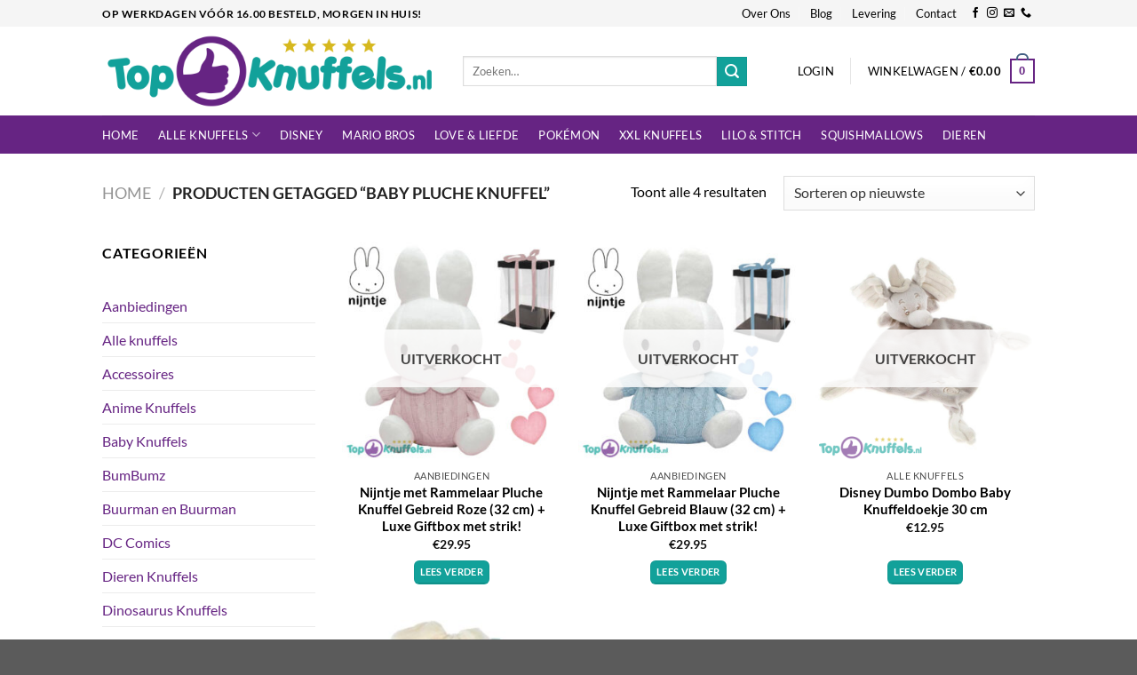

--- FILE ---
content_type: text/html; charset=UTF-8
request_url: https://www.topknuffels.nl/product-tag/baby-pluche-knuffel/
body_size: 38746
content:
<!DOCTYPE html>
<html lang="nl-NL" class="loading-site no-js">
<head>
	<meta charset="UTF-8" />
	<link rel="profile" href="http://gmpg.org/xfn/11" />
	<link rel="pingback" href="https://www.topknuffels.nl/xmlrpc.php" />

	<script>(function(html){html.className = html.className.replace(/\bno-js\b/,'js')})(document.documentElement);</script>
<meta name='robots' content='index, follow, max-image-preview:large, max-snippet:-1, max-video-preview:-1' />
	<style>img:is([sizes="auto" i], [sizes^="auto," i]) { contain-intrinsic-size: 3000px 1500px }</style>
	<meta name="viewport" content="width=device-width, initial-scale=1" />
	<!-- This site is optimized with the Yoast SEO plugin v26.7 - https://yoast.com/wordpress/plugins/seo/ -->
	<title>Baby pluche knuffel pluche knuffel kopen? - TopKnuffels.nl Teddybeer Knuffelbeer</title>
	<meta name="description" content="Knuffel kopen? Topknuffels.nl heeft de leukste pluche knuffels op voorraad van Mario, Disney, Pokémon plush, Stitch, XXL knuffelberen en teddyberen." />
	<link rel="canonical" href="https://www.topknuffels.nl/product-tag/baby-pluche-knuffel/" />
	<meta property="og:locale" content="nl_NL" />
	<meta property="og:type" content="article" />
	<meta property="og:title" content="Baby pluche knuffel pluche knuffel kopen? - TopKnuffels.nl Teddybeer Knuffelbeer" />
	<meta property="og:description" content="Knuffel kopen? Topknuffels.nl heeft de leukste pluche knuffels op voorraad van Mario, Disney, Pokémon plush, Stitch, XXL knuffelberen en teddyberen." />
	<meta property="og:url" content="https://www.topknuffels.nl/product-tag/baby-pluche-knuffel/" />
	<meta property="og:site_name" content="TopKnuffels.nl" />
	<meta name="twitter:card" content="summary_large_image" />
	<script type="application/ld+json" class="yoast-schema-graph">{"@context":"https://schema.org","@graph":[{"@type":"CollectionPage","@id":"https://www.topknuffels.nl/product-tag/baby-pluche-knuffel/","url":"https://www.topknuffels.nl/product-tag/baby-pluche-knuffel/","name":"Baby pluche knuffel pluche knuffel kopen? - TopKnuffels.nl Teddybeer Knuffelbeer","isPartOf":{"@id":"https://www.topknuffels.nl/#website"},"primaryImageOfPage":{"@id":"https://www.topknuffels.nl/product-tag/baby-pluche-knuffel/#primaryimage"},"image":{"@id":"https://www.topknuffels.nl/product-tag/baby-pluche-knuffel/#primaryimage"},"thumbnailUrl":"https://www.topknuffels.nl/wp-content/uploads/2021/02/nijntje_roze_box_bol.jpg","description":"Knuffel kopen? Topknuffels.nl heeft de leukste pluche knuffels op voorraad van Mario, Disney, Pokémon plush, Stitch, XXL knuffelberen en teddyberen.","breadcrumb":{"@id":"https://www.topknuffels.nl/product-tag/baby-pluche-knuffel/#breadcrumb"},"inLanguage":"nl-NL"},{"@type":"ImageObject","inLanguage":"nl-NL","@id":"https://www.topknuffels.nl/product-tag/baby-pluche-knuffel/#primaryimage","url":"https://www.topknuffels.nl/wp-content/uploads/2021/02/nijntje_roze_box_bol.jpg","contentUrl":"https://www.topknuffels.nl/wp-content/uploads/2021/02/nijntje_roze_box_bol.jpg","width":1257,"height":1262,"caption":"Nijntje Pluche Knuffel Gebreid Roze (32 cm) + Luxe Giftbox met strik!"},{"@type":"BreadcrumbList","@id":"https://www.topknuffels.nl/product-tag/baby-pluche-knuffel/#breadcrumb","itemListElement":[{"@type":"ListItem","position":1,"name":"Home","item":"https://www.topknuffels.nl/"},{"@type":"ListItem","position":2,"name":"Baby pluche knuffel"}]},{"@type":"WebSite","@id":"https://www.topknuffels.nl/#website","url":"https://www.topknuffels.nl/","name":"TopKnuffels.nl","description":"De leukste knuffels en pluche beesten!","potentialAction":[{"@type":"SearchAction","target":{"@type":"EntryPoint","urlTemplate":"https://www.topknuffels.nl/?s={search_term_string}"},"query-input":{"@type":"PropertyValueSpecification","valueRequired":true,"valueName":"search_term_string"}}],"inLanguage":"nl-NL"}]}</script>
	<!-- / Yoast SEO plugin. -->


<link rel='prefetch' href='https://www.topknuffels.nl/wp-content/themes/flatsome/assets/js/flatsome.js?ver=e1ad26bd5672989785e1' />
<link rel='prefetch' href='https://www.topknuffels.nl/wp-content/themes/flatsome/assets/js/chunk.slider.js?ver=3.19.15' />
<link rel='prefetch' href='https://www.topknuffels.nl/wp-content/themes/flatsome/assets/js/chunk.popups.js?ver=3.19.15' />
<link rel='prefetch' href='https://www.topknuffels.nl/wp-content/themes/flatsome/assets/js/chunk.tooltips.js?ver=3.19.15' />
<link rel='prefetch' href='https://www.topknuffels.nl/wp-content/themes/flatsome/assets/js/woocommerce.js?ver=dd6035ce106022a74757' />
<link rel="alternate" type="application/rss+xml" title="TopKnuffels.nl &raquo; feed" href="https://www.topknuffels.nl/feed/" />
<link rel="alternate" type="application/rss+xml" title="TopKnuffels.nl &raquo; reacties feed" href="https://www.topknuffels.nl/comments/feed/" />
<link rel="alternate" type="application/rss+xml" title="TopKnuffels.nl &raquo; Baby pluche knuffel Tag feed" href="https://www.topknuffels.nl/product-tag/baby-pluche-knuffel/feed/" />
<script type="text/javascript">
/* <![CDATA[ */
window._wpemojiSettings = {"baseUrl":"https:\/\/s.w.org\/images\/core\/emoji\/16.0.1\/72x72\/","ext":".png","svgUrl":"https:\/\/s.w.org\/images\/core\/emoji\/16.0.1\/svg\/","svgExt":".svg","source":{"concatemoji":"https:\/\/www.topknuffels.nl\/wp-includes\/js\/wp-emoji-release.min.js?ver=6.8.3"}};
/*! This file is auto-generated */
!function(s,n){var o,i,e;function c(e){try{var t={supportTests:e,timestamp:(new Date).valueOf()};sessionStorage.setItem(o,JSON.stringify(t))}catch(e){}}function p(e,t,n){e.clearRect(0,0,e.canvas.width,e.canvas.height),e.fillText(t,0,0);var t=new Uint32Array(e.getImageData(0,0,e.canvas.width,e.canvas.height).data),a=(e.clearRect(0,0,e.canvas.width,e.canvas.height),e.fillText(n,0,0),new Uint32Array(e.getImageData(0,0,e.canvas.width,e.canvas.height).data));return t.every(function(e,t){return e===a[t]})}function u(e,t){e.clearRect(0,0,e.canvas.width,e.canvas.height),e.fillText(t,0,0);for(var n=e.getImageData(16,16,1,1),a=0;a<n.data.length;a++)if(0!==n.data[a])return!1;return!0}function f(e,t,n,a){switch(t){case"flag":return n(e,"\ud83c\udff3\ufe0f\u200d\u26a7\ufe0f","\ud83c\udff3\ufe0f\u200b\u26a7\ufe0f")?!1:!n(e,"\ud83c\udde8\ud83c\uddf6","\ud83c\udde8\u200b\ud83c\uddf6")&&!n(e,"\ud83c\udff4\udb40\udc67\udb40\udc62\udb40\udc65\udb40\udc6e\udb40\udc67\udb40\udc7f","\ud83c\udff4\u200b\udb40\udc67\u200b\udb40\udc62\u200b\udb40\udc65\u200b\udb40\udc6e\u200b\udb40\udc67\u200b\udb40\udc7f");case"emoji":return!a(e,"\ud83e\udedf")}return!1}function g(e,t,n,a){var r="undefined"!=typeof WorkerGlobalScope&&self instanceof WorkerGlobalScope?new OffscreenCanvas(300,150):s.createElement("canvas"),o=r.getContext("2d",{willReadFrequently:!0}),i=(o.textBaseline="top",o.font="600 32px Arial",{});return e.forEach(function(e){i[e]=t(o,e,n,a)}),i}function t(e){var t=s.createElement("script");t.src=e,t.defer=!0,s.head.appendChild(t)}"undefined"!=typeof Promise&&(o="wpEmojiSettingsSupports",i=["flag","emoji"],n.supports={everything:!0,everythingExceptFlag:!0},e=new Promise(function(e){s.addEventListener("DOMContentLoaded",e,{once:!0})}),new Promise(function(t){var n=function(){try{var e=JSON.parse(sessionStorage.getItem(o));if("object"==typeof e&&"number"==typeof e.timestamp&&(new Date).valueOf()<e.timestamp+604800&&"object"==typeof e.supportTests)return e.supportTests}catch(e){}return null}();if(!n){if("undefined"!=typeof Worker&&"undefined"!=typeof OffscreenCanvas&&"undefined"!=typeof URL&&URL.createObjectURL&&"undefined"!=typeof Blob)try{var e="postMessage("+g.toString()+"("+[JSON.stringify(i),f.toString(),p.toString(),u.toString()].join(",")+"));",a=new Blob([e],{type:"text/javascript"}),r=new Worker(URL.createObjectURL(a),{name:"wpTestEmojiSupports"});return void(r.onmessage=function(e){c(n=e.data),r.terminate(),t(n)})}catch(e){}c(n=g(i,f,p,u))}t(n)}).then(function(e){for(var t in e)n.supports[t]=e[t],n.supports.everything=n.supports.everything&&n.supports[t],"flag"!==t&&(n.supports.everythingExceptFlag=n.supports.everythingExceptFlag&&n.supports[t]);n.supports.everythingExceptFlag=n.supports.everythingExceptFlag&&!n.supports.flag,n.DOMReady=!1,n.readyCallback=function(){n.DOMReady=!0}}).then(function(){return e}).then(function(){var e;n.supports.everything||(n.readyCallback(),(e=n.source||{}).concatemoji?t(e.concatemoji):e.wpemoji&&e.twemoji&&(t(e.twemoji),t(e.wpemoji)))}))}((window,document),window._wpemojiSettings);
/* ]]> */
</script>
<style id='wp-emoji-styles-inline-css' type='text/css'>

	img.wp-smiley, img.emoji {
		display: inline !important;
		border: none !important;
		box-shadow: none !important;
		height: 1em !important;
		width: 1em !important;
		margin: 0 0.07em !important;
		vertical-align: -0.1em !important;
		background: none !important;
		padding: 0 !important;
	}
</style>
<style id='wp-block-library-inline-css' type='text/css'>
:root{--wp-admin-theme-color:#007cba;--wp-admin-theme-color--rgb:0,124,186;--wp-admin-theme-color-darker-10:#006ba1;--wp-admin-theme-color-darker-10--rgb:0,107,161;--wp-admin-theme-color-darker-20:#005a87;--wp-admin-theme-color-darker-20--rgb:0,90,135;--wp-admin-border-width-focus:2px;--wp-block-synced-color:#7a00df;--wp-block-synced-color--rgb:122,0,223;--wp-bound-block-color:var(--wp-block-synced-color)}@media (min-resolution:192dpi){:root{--wp-admin-border-width-focus:1.5px}}.wp-element-button{cursor:pointer}:root{--wp--preset--font-size--normal:16px;--wp--preset--font-size--huge:42px}:root .has-very-light-gray-background-color{background-color:#eee}:root .has-very-dark-gray-background-color{background-color:#313131}:root .has-very-light-gray-color{color:#eee}:root .has-very-dark-gray-color{color:#313131}:root .has-vivid-green-cyan-to-vivid-cyan-blue-gradient-background{background:linear-gradient(135deg,#00d084,#0693e3)}:root .has-purple-crush-gradient-background{background:linear-gradient(135deg,#34e2e4,#4721fb 50%,#ab1dfe)}:root .has-hazy-dawn-gradient-background{background:linear-gradient(135deg,#faaca8,#dad0ec)}:root .has-subdued-olive-gradient-background{background:linear-gradient(135deg,#fafae1,#67a671)}:root .has-atomic-cream-gradient-background{background:linear-gradient(135deg,#fdd79a,#004a59)}:root .has-nightshade-gradient-background{background:linear-gradient(135deg,#330968,#31cdcf)}:root .has-midnight-gradient-background{background:linear-gradient(135deg,#020381,#2874fc)}.has-regular-font-size{font-size:1em}.has-larger-font-size{font-size:2.625em}.has-normal-font-size{font-size:var(--wp--preset--font-size--normal)}.has-huge-font-size{font-size:var(--wp--preset--font-size--huge)}.has-text-align-center{text-align:center}.has-text-align-left{text-align:left}.has-text-align-right{text-align:right}#end-resizable-editor-section{display:none}.aligncenter{clear:both}.items-justified-left{justify-content:flex-start}.items-justified-center{justify-content:center}.items-justified-right{justify-content:flex-end}.items-justified-space-between{justify-content:space-between}.screen-reader-text{border:0;clip-path:inset(50%);height:1px;margin:-1px;overflow:hidden;padding:0;position:absolute;width:1px;word-wrap:normal!important}.screen-reader-text:focus{background-color:#ddd;clip-path:none;color:#444;display:block;font-size:1em;height:auto;left:5px;line-height:normal;padding:15px 23px 14px;text-decoration:none;top:5px;width:auto;z-index:100000}html :where(.has-border-color){border-style:solid}html :where([style*=border-top-color]){border-top-style:solid}html :where([style*=border-right-color]){border-right-style:solid}html :where([style*=border-bottom-color]){border-bottom-style:solid}html :where([style*=border-left-color]){border-left-style:solid}html :where([style*=border-width]){border-style:solid}html :where([style*=border-top-width]){border-top-style:solid}html :where([style*=border-right-width]){border-right-style:solid}html :where([style*=border-bottom-width]){border-bottom-style:solid}html :where([style*=border-left-width]){border-left-style:solid}html :where(img[class*=wp-image-]){height:auto;max-width:100%}:where(figure){margin:0 0 1em}html :where(.is-position-sticky){--wp-admin--admin-bar--position-offset:var(--wp-admin--admin-bar--height,0px)}@media screen and (max-width:600px){html :where(.is-position-sticky){--wp-admin--admin-bar--position-offset:0px}}
</style>
<style id='woocommerce-inline-inline-css' type='text/css'>
.woocommerce form .form-row .required { visibility: visible; }
</style>
<link rel='stylesheet' id='mollie-applepaydirect-css' href='https://www.topknuffels.nl/wp-content/plugins/mollie-payments-for-woocommerce/public/css/mollie-applepaydirect.min.css?ver=1768851890' type='text/css' media='screen' />
<link rel='stylesheet' id='flatsome-main-css' href='https://www.topknuffels.nl/wp-content/themes/flatsome/assets/css/flatsome.css?ver=3.19.15' type='text/css' media='all' />
<style id='flatsome-main-inline-css' type='text/css'>
@font-face {
				font-family: "fl-icons";
				font-display: block;
				src: url(https://www.topknuffels.nl/wp-content/themes/flatsome/assets/css/icons/fl-icons.eot?v=3.19.15);
				src:
					url(https://www.topknuffels.nl/wp-content/themes/flatsome/assets/css/icons/fl-icons.eot#iefix?v=3.19.15) format("embedded-opentype"),
					url(https://www.topknuffels.nl/wp-content/themes/flatsome/assets/css/icons/fl-icons.woff2?v=3.19.15) format("woff2"),
					url(https://www.topknuffels.nl/wp-content/themes/flatsome/assets/css/icons/fl-icons.ttf?v=3.19.15) format("truetype"),
					url(https://www.topknuffels.nl/wp-content/themes/flatsome/assets/css/icons/fl-icons.woff?v=3.19.15) format("woff"),
					url(https://www.topknuffels.nl/wp-content/themes/flatsome/assets/css/icons/fl-icons.svg?v=3.19.15#fl-icons) format("svg");
			}
</style>
<link rel='stylesheet' id='flatsome-shop-css' href='https://www.topknuffels.nl/wp-content/themes/flatsome/assets/css/flatsome-shop.css?ver=3.19.15' type='text/css' media='all' />
<link rel='stylesheet' id='flatsome-style-css' href='https://www.topknuffels.nl/wp-content/themes/flatsome/style.css?ver=3.19.15' type='text/css' media='all' />
<link rel='stylesheet' id='cwginstock_frontend_css-css' href='https://www.topknuffels.nl/wp-content/plugins/back-in-stock-notifier-for-woocommerce/assets/css/frontend.min.css?ver=6.3.0' type='text/css' media='' />
<link rel='stylesheet' id='cwginstock_bootstrap-css' href='https://www.topknuffels.nl/wp-content/plugins/back-in-stock-notifier-for-woocommerce/assets/css/bootstrap.min.css?ver=6.3.0' type='text/css' media='' />
<script type="text/javascript" src="https://www.topknuffels.nl/wp-includes/js/dist/hooks.min.js?ver=4d63a3d491d11ffd8ac6" id="wp-hooks-js"></script>
<script type="text/javascript" id="say-what-js-js-extra">
/* <![CDATA[ */
var say_what_data = {"replacements":[]};
/* ]]> */
</script>
<script type="text/javascript" src="https://www.topknuffels.nl/wp-content/plugins/say-what/assets/build/frontend.js?ver=fd31684c45e4d85aeb4e" id="say-what-js-js"></script>
<script type="text/javascript" src="https://www.topknuffels.nl/wp-includes/js/jquery/jquery.min.js?ver=3.7.1" id="jquery-core-js"></script>
<script type="text/javascript" src="https://www.topknuffels.nl/wp-includes/js/jquery/jquery-migrate.min.js?ver=3.4.1" id="jquery-migrate-js"></script>
<script type="text/javascript" src="https://www.topknuffels.nl/wp-content/plugins/woocommerce/assets/js/jquery-blockui/jquery.blockUI.min.js?ver=2.7.0-wc.10.4.3" id="wc-jquery-blockui-js" data-wp-strategy="defer"></script>
<script type="text/javascript" id="wc-add-to-cart-js-extra">
/* <![CDATA[ */
var wc_add_to_cart_params = {"ajax_url":"\/wp-admin\/admin-ajax.php","wc_ajax_url":"\/?wc-ajax=%%endpoint%%","i18n_view_cart":"Bekijk winkelwagen","cart_url":"https:\/\/www.topknuffels.nl\/cart\/","is_cart":"","cart_redirect_after_add":"no"};
/* ]]> */
</script>
<script type="text/javascript" src="https://www.topknuffels.nl/wp-content/plugins/woocommerce/assets/js/frontend/add-to-cart.min.js?ver=10.4.3" id="wc-add-to-cart-js" defer="defer" data-wp-strategy="defer"></script>
<script type="text/javascript" src="https://www.topknuffels.nl/wp-content/plugins/woocommerce/assets/js/js-cookie/js.cookie.min.js?ver=2.1.4-wc.10.4.3" id="wc-js-cookie-js" data-wp-strategy="defer"></script>
<link rel="https://api.w.org/" href="https://www.topknuffels.nl/wp-json/" /><link rel="alternate" title="JSON" type="application/json" href="https://www.topknuffels.nl/wp-json/wp/v2/product_tag/1613" /><link rel="EditURI" type="application/rsd+xml" title="RSD" href="https://www.topknuffels.nl/xmlrpc.php?rsd" />
<!-- Google tag (gtag.js) -->
<script async src="https://www.googletagmanager.com/gtag/js?id=G-T64T01QCJ1"></script>
<script>
  window.dataLayer = window.dataLayer || [];
  function gtag(){dataLayer.push(arguments);}
  gtag('js', new Date());

  gtag('config', 'G-T64T01QCJ1');
</script><meta name="ti-site-data" content="eyJyIjoiMTowITc6MiEzMDoyMCIsIm8iOiJodHRwczpcL1wvd3d3LnRvcGtudWZmZWxzLm5sXC93cC1hZG1pblwvYWRtaW4tYWpheC5waHA/YWN0aW9uPXRpX29ubGluZV91c2Vyc19nb29nbGUmYW1wO3A9JTJGcHJvZHVjdC10YWclMkZiYWJ5LXBsdWNoZS1rbnVmZmVsJTJGJmFtcDtfd3Bub25jZT0zZjNiOWE3OTQzIn0=" />	<noscript><style>.woocommerce-product-gallery{ opacity: 1 !important; }</style></noscript>
	<link rel="icon" href="https://www.topknuffels.nl/wp-content/uploads/2018/11/cropped-toybear-1-32x32.png" sizes="32x32" />
<link rel="icon" href="https://www.topknuffels.nl/wp-content/uploads/2018/11/cropped-toybear-1-192x192.png" sizes="192x192" />
<link rel="apple-touch-icon" href="https://www.topknuffels.nl/wp-content/uploads/2018/11/cropped-toybear-1-180x180.png" />
<meta name="msapplication-TileImage" content="https://www.topknuffels.nl/wp-content/uploads/2018/11/cropped-toybear-1-270x270.png" />
<style id="custom-css" type="text/css">:root {--primary-color: #446084;--fs-color-primary: #446084;--fs-color-secondary: #d26e4b;--fs-color-success: #7a9c59;--fs-color-alert: #662483;--fs-experimental-link-color: #334862;--fs-experimental-link-color-hover: #111;}.tooltipster-base {--tooltip-color: #fff;--tooltip-bg-color: #000;}.off-canvas-right .mfp-content, .off-canvas-left .mfp-content {--drawer-width: 300px;}.off-canvas .mfp-content.off-canvas-cart {--drawer-width: 360px;}.header-main{height: 100px}#logo img{max-height: 100px}#logo{width:359px;}.header-bottom{min-height: 43px}.header-top{min-height: 30px}.transparent .header-main{height: 90px}.transparent #logo img{max-height: 90px}.has-transparent + .page-title:first-of-type,.has-transparent + #main > .page-title,.has-transparent + #main > div > .page-title,.has-transparent + #main .page-header-wrapper:first-of-type .page-title{padding-top: 170px;}.header.show-on-scroll,.stuck .header-main{height:70px!important}.stuck #logo img{max-height: 70px!important}.search-form{ width: 85%;}.header-bg-color {background-color: rgba(255,255,255,0.9)}.header-bottom {background-color: #424242}@media (max-width: 549px) {.header-main{height: 70px}#logo img{max-height: 70px}}@media screen and (max-width: 549px){body{font-size: 100%;}}body{font-family: Lato, sans-serif;}body {font-weight: 400;font-style: normal;}.nav > li > a {font-family: Lato, sans-serif;}.mobile-sidebar-levels-2 .nav > li > ul > li > a {font-family: Lato, sans-serif;}.nav > li > a,.mobile-sidebar-levels-2 .nav > li > ul > li > a {font-weight: 400;font-style: normal;}h1,h2,h3,h4,h5,h6,.heading-font, .off-canvas-center .nav-sidebar.nav-vertical > li > a{font-family: Lato, sans-serif;}h1,h2,h3,h4,h5,h6,.heading-font,.banner h1,.banner h2 {font-weight: 700;font-style: normal;}.alt-font{font-family: "Dancing Script", sans-serif;}.alt-font {font-weight: 400!important;font-style: normal!important;}@media screen and (min-width: 550px){.products .box-vertical .box-image{min-width: 300px!important;width: 300px!important;}}.nav-vertical-fly-out > li + li {border-top-width: 1px; border-top-style: solid;}.label-new.menu-item > a:after{content:"Nieuw";}.label-hot.menu-item > a:after{content:"Hot";}.label-sale.menu-item > a:after{content:"Aanbieding";}.label-popular.menu-item > a:after{content:"Populair";}</style>		<style type="text/css" id="wp-custom-css">
			.header-top {
    background-color: #fcc895;
}

.absolute-footer {
    background-color: #000;
    color: #fff;
    border-top: 1px solid #694c0b;
}

.absolute-footer a{
	color:#fff;
}


.nav>li>a, .nav-dropdown>li>a, .nav-column>li>a {
    color: #000;
    transition: all .2s;
}

.footer-2 {
    background-color: #777;
    background: #eaeaea;
    background-position: top;
    background-size: 100%;
    border-bottom: 10px solid #df272c;
}

body {
    color: #000;
}




.section-title-center span {
    margin: 0 15px;
    font-family: 'Ranga', cursive;
    color: #000;
    font-size: 24px;
}

.icon-box-text h5 {
    font-family: 'Ranga', cursive;
    font-size: 20px;
    color: #de2933;
}

h1, h2, h3, h4, h5, h6 {
    color: #000;
}

.star-rating span:before {
    content: '\e005\e005\e005\e005\e005';
    color: #e4c004;
    top: 0;
    position: absolute;
    left: 0;
}

.header-wrapper.stuck, .header-shadow .header-wrapper, .layout-shadow #wrapper {
    box-shadow: 1px 1px 10px rgba(0,0,0,0.15);
    background: #fff;
}

.dark .nav-vertical li li.menu-item-has-children>a, .nav-dark .nav-vertical li li.menu-item-has-children>a, .nav-dark .nav>li.html, .nav-dark .header-button {
    color: #612c10;
}

.nav-dark .is-outline, .dark .nav>li>a, .dark .nav>li.html, .dark .nav-vertical li li.menu-item-has-children>a, .dark .nav-vertical>li>ul li a, .nav-dropdown.dark>li>a, .nav-dropdown.dark .nav-column>li>a, .nav-dark .nav>li>a, .nav-dark .nav>li>button {
    color: rgb(116, 63, 32);
}

#header .social-icons i {
    min-width: 1em;
    color: #834d2c;
}

input[type='submit'], input[type='submit'].button, input[type='submit'], .primary {
    background-color: #de2933;
}
	
.product-title a{
    color:#c26d43;
    font-size:18px;
    
}

.grid-tools a {
    text-overflow: ellipsis;
    -webkit-backface-visibility: hidden;
    backface-visibility: hidden;
    opacity: .95;
    display: block;
    width: 100%;
    padding: .4em 0 .5em;
    font-size: .85em;
    font-weight: bold;
    text-transform: uppercase;
    background-color: #de2933;
    color: #f1f1f1;
    transition: opacity .3s;
}

.grid-tools a {
    display: none!important;
}

.dark a:hover, .dark .widget a:hover {
    color: #df272c;
}

.absolute-footer.dark {
    color: #000;
}

.absolute-footer {
    background-color: #fff;
    color: #fff;
    border-top: 1px solid #694c0b;
}

a {
    color: #de2933;
    text-decoration: none;
}
	

.is-outline {
    color: #e34242;
}

.current-dropdown .cart-icon strong, .cart-icon:hover strong {
    background-color: #df272d;
    color: #fff;
}

.cart-icon strong {
    border-radius: 0;
    font-weight: bold;
    margin: .3em 0;
    border: 2px solid #df2628;
    color: #dd191d;
    position: relative;
    display: inline-block;
    vertical-align: middle;
    text-align: center;
    width: 2.2em;
    height: 2.2em;
    font-size: 1em;
    line-height: 1.9em;
    font-family: Helvetica,Arial, Sans-serif;
}

.nav-line-bottom>li>a:before, .nav-line-grow>li>a:before, .nav-line>li>a:before {
    content: " ";
    position: absolute;
    top: 0;
    left: 50%;
    -webkit-transform: translateX(-50%);
    -ms-transform: translateX(-50%);
    transform: translateX(-50%);
    width: 100%;
    background-color: #dd2125;
    transition: all 0.3s;
    opacity: 0;
    height: 3px;
}

.has-border {
    border: 2px solid #df2626;
    padding: 15px 30px 30px;
}


.badge-container{
    top:110px;
    left:0px;
}

.badge-container .secondary {
    background:#e12e5b;
}

.badge-container .badge-inner{
    height: 24px!important;
    border-radius: 999;
    padding: 0px 10px;
}

.badge{
    height:2em;
}

.product-main .badge-container{
	top:0px;
}

.large-columns-3 .badge-container{
	top:144px;
}

.footer-2 {
    background-color: #777;
    background: #df2626;
    background-position: top;
    background-size: 100%;
    border-bottom: 10px solid #df272c;
}

.footer-2 h3.widget-title{
	color:#fff;
	    font-family: 'Ranga', cursive;
	font-size:25px;
}

.footer-2 p{
	color:#fff;
}

.footer-2 a{
	color:#fff;
}

#comments{
	display: none;
}

input[name="billing_address_2"]{
	display:none;
}

.header-bottom {
    background-color: #f9f9f9!important;
}

.nav-dark .nav>li.active>a{
	color:#000
}

#logo {
    width: 376px;
}

.nav-dark .nav>li>a:hover {
    color: #000;
}

.absolute-footer.dark {
    color: #fff;
}
.absolute-footer {
    background-color: #000;
    color: #fff;
    border-top: 1px solid #694c0b;
}

.is-divider {
    height: 3px;
    display: block;
    background-color: #fff;
    margin: 1em 0 1em;
    width: 100%;
    max-width: 62px;
}

#billing_address_2_field,#shipping_address_2_field{
	display:none!important;
}

#shipping_address_1_field,#billing_address_1_field{
	width:100%!important;
}

.woocommerce-tabs{
	display:none;
}

.header-top {
    background-color: #f5f5f5;
}

.header-bottom {
    background-color: #dd2728!important;
}

.nav-dark .is-outline, .dark .nav>li>a, .dark .nav>li.html, .dark .nav-vertical li li.menu-item-has-children>a, .dark .nav-vertical>li>ul li a, .nav-dropdown.dark>li>a, .nav-dropdown.dark .nav-column>li>a, .nav-dark .nav>li>a, .nav-dark .nav>li>button {
    color: #fff;
}

.nav-dark .nav>li.active>a {
    color: #fff;
}

.html_topbar_left {
	color:#000!important;
}

.nav-dark .is-outline, .dark .nav>li>a, .dark .nav>li.html, .dark .nav-vertical li li.menu-item-has-children>a, .dark .nav-vertical>li>ul li a, .nav-dropdown.dark>li>a, .nav-dropdown.dark .nav-column>li>a,  .nav>li>button {
    color: #000;
}

#header .social-icons i {
    min-width: 1em;
    color: #000;
}

.top-bar-nav .nav-top-link{
	color:#000!important;
}

.product-title a {
    color: #000;
    font-size: 15px;
    font-weight: bolder;
}

.secondary, .checkout-button, .button.checkout, .button.alt {
    background-color: #dd2728;
}

.header-bottom {
    background-color: #662483!important;
}

.secondary, .checkout-button, .button.checkout, .button.alt {
    background-color: #12a19a;
}

.cart-icon strong {
    border-radius: 0;
    font-weight: 700;
    margin: .3em 0;
    border: 2px solid #662483;
    color: #662483;
    position: relative;
    display: inline-block;
    vertical-align: middle;
    text-align: center;
    width: 2.2em;
    height: 2.2em;
    font-size: 1em;
    line-height: 1.9em;
    font-family: Helvetica,Arial,Sans-serif;
}

.current-dropdown .cart-icon strong, .cart-icon:hover strong {
    background-color: #12a19a;
    color: #fff;
}

.footer-2 {
    background-color: #777;
    background: #662483;
    background-position: top;
    background-size: 100%;
    border-bottom: 10px solid #12a19a;
}

.footer-widgets .widget-title{
	color:#fff;
}

.icon-box-text h5 {
    font-family: 'Ranga', cursive;
    font-size: 20px;
    color: #662483;
}

input[type='submit'], input[type='submit'].button, input[type='submit'], .primary {
    background-color: #12a19a;
}

a {
    color: #662483;
    text-decoration: none;
}

.is-outline {
    color: #662483;
}

.nav-dark .nav>li>a:hover {
    color: #12a19a;
}

.nav-dropdown.nav-dropdown-default>li>a {
    padding-left: 0;
    padding-right: 0;
    margin: 0 10px;
    border-bottom: 1px solid #ececec;
    padding: 5px 0px;
}

.nav-dropdown>li>a:hover, .nav-column li>a:hover {
    color: rgb(18, 161, 154);
}

.nav>li {
    display: inline-block;
    list-style: none;
    margin: 0;
    padding: 0;
    position: relative;
    margin: 0 11px;
    transition: background-color .3s;
}

.toggle {
    height: auto;
    width: 48px;
    line-height: 1;
    box-shadow: none !important;
    padding: 0;
    color: currentColor;
    opacity: .6;
    margin: 9px 5px 0 0;
}

.off-canvas:not(.off-canvas-center) .nav-vertical li>a {
    padding-left: 20px;
    width: 60%;
    float: left;
}

.topbalk p{
  background-repeat:no-repeat!important;
}

.woo-related-products-container {
	display:none;
}

.woo-related-products-container2, .br_cart_suggestions_cart  {
	display:none;
}

.cwginstock-subscribe-form .panel-primary>.panel-heading {
    color: #fff;
    background-color: #5e287e;
    border-color: #337ab7;
}

.usps li{
    list-style-type:none;
    margin-left: 0px!important;!importan;!importa;!import;!impor;!impo;!imp;!im;!i;!;
    padding-left:-20px;
    color:#00961b;
    font-weight:bold
}



@media only screen and (min-width: 900px) {
  .ti-widget.ti-goog {
    width: 127%!important;
    display: block;
    overflow: hidden;
    text-align: left;
    direction: ltr;
    box-sizing: border-box;
}
}

.add-to-cart-button a{
	line-height:11px;
	padding:6px;
	font-size:11px!important;
	border-radius:6px!important;
}

.add-to-cart-button {
	
}

/* Make the parent containers use flexbox */
.product-small.box {
    display: flex;
    flex-direction: column;
    height: 100%;
}

/* Make the text container a flex container and take full height */
.box-text.box-text-products {
    display: flex;
    flex-direction: column;
    flex: 1;
    height: 100%;
}

/* Push the add-to-cart button to the bottom */
.box-text.box-text-products .add-to-cart-button {
    margin-top: auto;
    padding-top: 0px; /* Optional: Add some spacing from content above */
}

/* Ensure the title and price wrapper don't push down */
.box-text.box-text-products .title-wrapper,
.box-text.box-text-products .price-wrapper {
    flex-shrink: 0;
}

/* Make sure the column inner takes full height */
.product-small.col .col-inner {
    height: 100%;
}

/* Ensure consistent height for all product boxes */
.product-small.col {
    display: flex;
    flex-direction: column;
}

@media (max-width: 768px) {
   
   #woocommerce_recently_viewed_products-8,
   #text-15,
   #text-16 {
       display: none !important;
   }
}

.has-border {
    border: 2px solid #12a19a;
    padding: 15px 30px 30px;
}		</style>
		<style id="kirki-inline-styles">/* latin-ext */
@font-face {
  font-family: 'Lato';
  font-style: normal;
  font-weight: 400;
  font-display: swap;
  src: url(https://www.topknuffels.nl/wp-content/fonts/lato/S6uyw4BMUTPHjxAwXjeu.woff2) format('woff2');
  unicode-range: U+0100-02BA, U+02BD-02C5, U+02C7-02CC, U+02CE-02D7, U+02DD-02FF, U+0304, U+0308, U+0329, U+1D00-1DBF, U+1E00-1E9F, U+1EF2-1EFF, U+2020, U+20A0-20AB, U+20AD-20C0, U+2113, U+2C60-2C7F, U+A720-A7FF;
}
/* latin */
@font-face {
  font-family: 'Lato';
  font-style: normal;
  font-weight: 400;
  font-display: swap;
  src: url(https://www.topknuffels.nl/wp-content/fonts/lato/S6uyw4BMUTPHjx4wXg.woff2) format('woff2');
  unicode-range: U+0000-00FF, U+0131, U+0152-0153, U+02BB-02BC, U+02C6, U+02DA, U+02DC, U+0304, U+0308, U+0329, U+2000-206F, U+20AC, U+2122, U+2191, U+2193, U+2212, U+2215, U+FEFF, U+FFFD;
}
/* latin-ext */
@font-face {
  font-family: 'Lato';
  font-style: normal;
  font-weight: 700;
  font-display: swap;
  src: url(https://www.topknuffels.nl/wp-content/fonts/lato/S6u9w4BMUTPHh6UVSwaPGR_p.woff2) format('woff2');
  unicode-range: U+0100-02BA, U+02BD-02C5, U+02C7-02CC, U+02CE-02D7, U+02DD-02FF, U+0304, U+0308, U+0329, U+1D00-1DBF, U+1E00-1E9F, U+1EF2-1EFF, U+2020, U+20A0-20AB, U+20AD-20C0, U+2113, U+2C60-2C7F, U+A720-A7FF;
}
/* latin */
@font-face {
  font-family: 'Lato';
  font-style: normal;
  font-weight: 700;
  font-display: swap;
  src: url(https://www.topknuffels.nl/wp-content/fonts/lato/S6u9w4BMUTPHh6UVSwiPGQ.woff2) format('woff2');
  unicode-range: U+0000-00FF, U+0131, U+0152-0153, U+02BB-02BC, U+02C6, U+02DA, U+02DC, U+0304, U+0308, U+0329, U+2000-206F, U+20AC, U+2122, U+2191, U+2193, U+2212, U+2215, U+FEFF, U+FFFD;
}/* vietnamese */
@font-face {
  font-family: 'Dancing Script';
  font-style: normal;
  font-weight: 400;
  font-display: swap;
  src: url(https://www.topknuffels.nl/wp-content/fonts/dancing-script/If2cXTr6YS-zF4S-kcSWSVi_sxjsohD9F50Ruu7BMSo3Rep8ltA.woff2) format('woff2');
  unicode-range: U+0102-0103, U+0110-0111, U+0128-0129, U+0168-0169, U+01A0-01A1, U+01AF-01B0, U+0300-0301, U+0303-0304, U+0308-0309, U+0323, U+0329, U+1EA0-1EF9, U+20AB;
}
/* latin-ext */
@font-face {
  font-family: 'Dancing Script';
  font-style: normal;
  font-weight: 400;
  font-display: swap;
  src: url(https://www.topknuffels.nl/wp-content/fonts/dancing-script/If2cXTr6YS-zF4S-kcSWSVi_sxjsohD9F50Ruu7BMSo3ROp8ltA.woff2) format('woff2');
  unicode-range: U+0100-02BA, U+02BD-02C5, U+02C7-02CC, U+02CE-02D7, U+02DD-02FF, U+0304, U+0308, U+0329, U+1D00-1DBF, U+1E00-1E9F, U+1EF2-1EFF, U+2020, U+20A0-20AB, U+20AD-20C0, U+2113, U+2C60-2C7F, U+A720-A7FF;
}
/* latin */
@font-face {
  font-family: 'Dancing Script';
  font-style: normal;
  font-weight: 400;
  font-display: swap;
  src: url(https://www.topknuffels.nl/wp-content/fonts/dancing-script/If2cXTr6YS-zF4S-kcSWSVi_sxjsohD9F50Ruu7BMSo3Sup8.woff2) format('woff2');
  unicode-range: U+0000-00FF, U+0131, U+0152-0153, U+02BB-02BC, U+02C6, U+02DA, U+02DC, U+0304, U+0308, U+0329, U+2000-206F, U+20AC, U+2122, U+2191, U+2193, U+2212, U+2215, U+FEFF, U+FFFD;
}</style></head>
            <!-- Global site tag (gtag.js) - Google Analytics -->

<script async src="https://www.googletagmanager.com/gtag/js?id=UA-40245250-51"></script>

<script>

  window.dataLayer = window.dataLayer || [];

  function gtag(){dataLayer.push(arguments);}

  gtag('js', new Date());

 

  gtag('config', 'UA-40245250-51');

</script>

 

<link rel="preconnect" href="https://fonts.googleapis.com">

<link rel="preconnect" href="https://fonts.gstatic.com" crossorigin>

<link href="https://fonts.googleapis.com/css2?family=Ranga:wght@400;700&display=swap" rel="stylesheet">

<body class="archive tax-product_tag term-baby-pluche-knuffel term-1613 wp-theme-flatsome theme-flatsome woocommerce woocommerce-page woocommerce-no-js lightbox nav-dropdown-has-arrow nav-dropdown-has-shadow nav-dropdown-has-border">


<a class="skip-link screen-reader-text" href="#main">Ga naar inhoud</a>

<div id="wrapper">

	
	<header id="header" class="header has-sticky sticky-jump">
		<div class="header-wrapper">
			<div id="top-bar" class="header-top hide-for-sticky nav-dark">
    <div class="flex-row container">
      <div class="flex-col hide-for-medium flex-left">
          <ul class="nav nav-left medium-nav-center nav-small  nav-divided">
              <li class="html custom html_topbar_left"><strong class="uppercase">OP WERKDAGEN VÓÓR 16.00 BESTELD, MORGEN IN HUIS!

</strong></li>          </ul>
      </div>

      <div class="flex-col hide-for-medium flex-center">
          <ul class="nav nav-center nav-small  nav-divided">
                        </ul>
      </div>

      <div class="flex-col hide-for-medium flex-right">
         <ul class="nav top-bar-nav nav-right nav-small  nav-divided">
              <li id="menu-item-1247" class="menu-item menu-item-type-post_type menu-item-object-page menu-item-1247 menu-item-design-default"><a href="https://www.topknuffels.nl/over-ons/" class="nav-top-link">Over Ons</a></li>
<li id="menu-item-1243" class="menu-item menu-item-type-taxonomy menu-item-object-category menu-item-1243 menu-item-design-default"><a href="https://www.topknuffels.nl/category/blog/" class="nav-top-link">Blog</a></li>
<li id="menu-item-1244" class="menu-item menu-item-type-custom menu-item-object-custom menu-item-1244 menu-item-design-default"><a href="/levering-en-retouren/" class="nav-top-link">Levering</a></li>
<li id="menu-item-1245" class="menu-item menu-item-type-custom menu-item-object-custom menu-item-1245 menu-item-design-default"><a href="/contact" class="nav-top-link">Contact</a></li>
<li class="html header-social-icons ml-0">
	<div class="social-icons follow-icons" ><a href="https://www.facebook.com/Top-Knuffels-101714574630207" target="_blank" data-label="Facebook" class="icon plain facebook tooltip" title="Volg ons op Facebook" aria-label="Volg ons op Facebook" rel="noopener nofollow" ><i class="icon-facebook" ></i></a><a href="https://www.instagram.com/topknuffels" target="_blank" data-label="Instagram" class="icon plain instagram tooltip" title="Volg ons op Instagram" aria-label="Volg ons op Instagram" rel="noopener nofollow" ><i class="icon-instagram" ></i></a><a href="mailto:info@jmshops.nl" data-label="E-mail" target="_blank" class="icon plain email tooltip" title="Stuur ons een e-mail" aria-label="Stuur ons een e-mail" rel="nofollow noopener" ><i class="icon-envelop" ></i></a><a href="tel:+3110-7670070" data-label="Phone" target="_blank" class="icon plain phone tooltip" title="Bel ons" aria-label="Bel ons" rel="nofollow noopener" ><i class="icon-phone" ></i></a></div></li>
          </ul>
      </div>

            <div class="flex-col show-for-medium flex-grow">
          <ul class="nav nav-center nav-small mobile-nav  nav-divided">
              <li class="html custom html_topbar_left"><strong class="uppercase">OP WERKDAGEN VÓÓR 16.00 BESTELD, MORGEN IN HUIS!

</strong></li>          </ul>
      </div>
      
    </div>
</div>
<div id="masthead" class="header-main ">
      <div class="header-inner flex-row container logo-left medium-logo-center" role="navigation">

          <!-- Logo -->
          <div id="logo" class="flex-col logo">
            
<!-- Header logo -->
<a href="https://www.topknuffels.nl/" title="TopKnuffels.nl - De leukste knuffels en pluche beesten!" rel="home">
		<img width="1000" height="232" src="https://www.topknuffels.nl/wp-content/uploads/2020/07/topknuffels.png" class="header_logo header-logo" alt="TopKnuffels.nl"/><img  width="1000" height="232" src="https://www.topknuffels.nl/wp-content/uploads/2020/07/topknuffels.png" class="header-logo-dark" alt="TopKnuffels.nl"/></a>
          </div>

          <!-- Mobile Left Elements -->
          <div class="flex-col show-for-medium flex-left">
            <ul class="mobile-nav nav nav-left ">
              <li class="nav-icon has-icon">
  		<a href="#" data-open="#main-menu" data-pos="left" data-bg="main-menu-overlay" data-color="" class="is-small" aria-label="Menu" aria-controls="main-menu" aria-expanded="false">

		  <i class="icon-menu" ></i>
		  		</a>
	</li>
            </ul>
          </div>

          <!-- Left Elements -->
          <div class="flex-col hide-for-medium flex-left
            flex-grow">
            <ul class="header-nav header-nav-main nav nav-left  nav-uppercase" >
              <li class="header-search-form search-form html relative has-icon">
	<div class="header-search-form-wrapper">
		<div class="searchform-wrapper ux-search-box relative is-normal"><form role="search" method="get" class="searchform" action="https://www.topknuffels.nl/">
	<div class="flex-row relative">
						<div class="flex-col flex-grow">
			<label class="screen-reader-text" for="woocommerce-product-search-field-0">Zoeken naar:</label>
			<input type="search" id="woocommerce-product-search-field-0" class="search-field mb-0" placeholder="Zoeken&hellip;" value="" name="s" />
			<input type="hidden" name="post_type" value="product" />
					</div>
		<div class="flex-col">
			<button type="submit" value="Zoeken" class="ux-search-submit submit-button secondary button  icon mb-0" aria-label="Verzenden">
				<i class="icon-search" ></i>			</button>
		</div>
	</div>
	<div class="live-search-results text-left z-top"></div>
</form>
</div>	</div>
</li>
            </ul>
          </div>

          <!-- Right Elements -->
          <div class="flex-col hide-for-medium flex-right">
            <ul class="header-nav header-nav-main nav nav-right  nav-uppercase">
              
<li class="account-item has-icon" >

	<a href="https://www.topknuffels.nl/my-account/" class="nav-top-link nav-top-not-logged-in is-small" title="Login" data-open="#login-form-popup" >
					<span>
			Login			</span>
				</a>




</li>
<li class="header-divider"></li><li class="cart-item has-icon has-dropdown">

<a href="https://www.topknuffels.nl/cart/" class="header-cart-link is-small" title="Winkelwagen" >

<span class="header-cart-title">
   Winkelwagen   /      <span class="cart-price"><span class="woocommerce-Price-amount amount"><bdi><span class="woocommerce-Price-currencySymbol">&euro;</span>0.00</bdi></span></span>
  </span>

    <span class="cart-icon image-icon">
    <strong>0</strong>
  </span>
  </a>

 <ul class="nav-dropdown nav-dropdown-default">
    <li class="html widget_shopping_cart">
      <div class="widget_shopping_cart_content">
        

	<div class="ux-mini-cart-empty flex flex-row-col text-center pt pb">
				<div class="ux-mini-cart-empty-icon">
			<svg xmlns="http://www.w3.org/2000/svg" viewBox="0 0 17 19" style="opacity:.1;height:80px;">
				<path d="M8.5 0C6.7 0 5.3 1.2 5.3 2.7v2H2.1c-.3 0-.6.3-.7.7L0 18.2c0 .4.2.8.6.8h15.7c.4 0 .7-.3.7-.7v-.1L15.6 5.4c0-.3-.3-.6-.7-.6h-3.2v-2c0-1.6-1.4-2.8-3.2-2.8zM6.7 2.7c0-.8.8-1.4 1.8-1.4s1.8.6 1.8 1.4v2H6.7v-2zm7.5 3.4 1.3 11.5h-14L2.8 6.1h2.5v1.4c0 .4.3.7.7.7.4 0 .7-.3.7-.7V6.1h3.5v1.4c0 .4.3.7.7.7s.7-.3.7-.7V6.1h2.6z" fill-rule="evenodd" clip-rule="evenodd" fill="currentColor"></path>
			</svg>
		</div>
				<p class="woocommerce-mini-cart__empty-message empty">Geen producten in de winkelwagen.</p>
					<p class="return-to-shop">
				<a class="button primary wc-backward" href="https://www.topknuffels.nl/knuffels/">
					Terug naar winkel				</a>
			</p>
				</div>


      </div>
    </li>
     </ul>

</li>
            </ul>
          </div>

          <!-- Mobile Right Elements -->
          <div class="flex-col show-for-medium flex-right">
            <ul class="mobile-nav nav nav-right ">
              <li class="cart-item has-icon">


		<a href="https://www.topknuffels.nl/cart/" class="header-cart-link is-small off-canvas-toggle nav-top-link" title="Winkelwagen" data-open="#cart-popup" data-class="off-canvas-cart" data-pos="right" >

    <span class="cart-icon image-icon">
    <strong>0</strong>
  </span>
  </a>


  <!-- Cart Sidebar Popup -->
  <div id="cart-popup" class="mfp-hide">
  <div class="cart-popup-inner inner-padding cart-popup-inner--sticky">
      <div class="cart-popup-title text-center">
          <span class="heading-font uppercase">Winkelwagen</span>
          <div class="is-divider"></div>
      </div>
	  <div class="widget_shopping_cart">
		  <div class="widget_shopping_cart_content">
			  

	<div class="ux-mini-cart-empty flex flex-row-col text-center pt pb">
				<div class="ux-mini-cart-empty-icon">
			<svg xmlns="http://www.w3.org/2000/svg" viewBox="0 0 17 19" style="opacity:.1;height:80px;">
				<path d="M8.5 0C6.7 0 5.3 1.2 5.3 2.7v2H2.1c-.3 0-.6.3-.7.7L0 18.2c0 .4.2.8.6.8h15.7c.4 0 .7-.3.7-.7v-.1L15.6 5.4c0-.3-.3-.6-.7-.6h-3.2v-2c0-1.6-1.4-2.8-3.2-2.8zM6.7 2.7c0-.8.8-1.4 1.8-1.4s1.8.6 1.8 1.4v2H6.7v-2zm7.5 3.4 1.3 11.5h-14L2.8 6.1h2.5v1.4c0 .4.3.7.7.7.4 0 .7-.3.7-.7V6.1h3.5v1.4c0 .4.3.7.7.7s.7-.3.7-.7V6.1h2.6z" fill-rule="evenodd" clip-rule="evenodd" fill="currentColor"></path>
			</svg>
		</div>
				<p class="woocommerce-mini-cart__empty-message empty">Geen producten in de winkelwagen.</p>
					<p class="return-to-shop">
				<a class="button primary wc-backward" href="https://www.topknuffels.nl/knuffels/">
					Terug naar winkel				</a>
			</p>
				</div>


		  </div>
	  </div>
               </div>
  </div>

</li>
            </ul>
          </div>

      </div>

            <div class="container"><div class="top-divider full-width"></div></div>
      </div>
<div id="wide-nav" class="header-bottom wide-nav nav-dark hide-for-medium">
    <div class="flex-row container">

                        <div class="flex-col hide-for-medium flex-left">
                <ul class="nav header-nav header-bottom-nav nav-left  nav-uppercase">
                    <li id="menu-item-244" class="menu-item menu-item-type-post_type menu-item-object-page menu-item-home menu-item-244 menu-item-design-default"><a href="https://www.topknuffels.nl/" class="nav-top-link">Home</a></li>
<li id="menu-item-229" class="menu-item menu-item-type-post_type menu-item-object-page menu-item-has-children menu-item-229 menu-item-design-default has-dropdown"><a href="https://www.topknuffels.nl/knuffels/" class="nav-top-link" aria-expanded="false" aria-haspopup="menu">Alle knuffels<i class="icon-angle-down" ></i></a>
<ul class="sub-menu nav-dropdown nav-dropdown-default">
	<li id="menu-item-3011" class="menu-item menu-item-type-taxonomy menu-item-object-product_cat menu-item-3011"><a href="https://www.topknuffels.nl/product-category/pokemon/">Pokémon</a></li>
	<li id="menu-item-3005" class="menu-item menu-item-type-taxonomy menu-item-object-product_cat menu-item-3005"><a href="https://www.topknuffels.nl/product-category/mario-bros/">Mario Bros</a></li>
	<li id="menu-item-17384" class="menu-item menu-item-type-taxonomy menu-item-object-product_cat menu-item-17384"><a href="https://www.topknuffels.nl/product-category/lilo-stitch-knuffels/">Lilo en Stitch</a></li>
	<li id="menu-item-17927" class="menu-item menu-item-type-taxonomy menu-item-object-product_cat menu-item-17927"><a href="https://www.topknuffels.nl/product-category/squishmallow-knuffel-kopen/">Squishmallows</a></li>
	<li id="menu-item-3002" class="menu-item menu-item-type-taxonomy menu-item-object-product_cat menu-item-3002"><a href="https://www.topknuffels.nl/product-category/disney-knuffels/">Disney Knuffels</a></li>
	<li id="menu-item-3003" class="menu-item menu-item-type-taxonomy menu-item-object-product_cat menu-item-3003"><a href="https://www.topknuffels.nl/product-category/valentijn-liefdes-knuffels/">LOVE Knuffels</a></li>
	<li id="menu-item-17385" class="menu-item menu-item-type-taxonomy menu-item-object-product_cat menu-item-17385"><a href="https://www.topknuffels.nl/product-category/xxl-pluche-knuffel/">XXL Knuffels</a></li>
	<li id="menu-item-3006" class="menu-item menu-item-type-taxonomy menu-item-object-product_cat menu-item-3006"><a href="https://www.topknuffels.nl/product-category/marvel/">Marvel</a></li>
	<li id="menu-item-3007" class="menu-item menu-item-type-taxonomy menu-item-object-product_cat menu-item-3007"><a href="https://www.topknuffels.nl/product-category/mickey-mouse/">Mickey Minnie Mouse</a></li>
	<li id="menu-item-3001" class="menu-item menu-item-type-taxonomy menu-item-object-product_cat menu-item-3001"><a href="https://www.topknuffels.nl/product-category/dieren-knuffels/">Dieren Knuffels</a></li>
	<li id="menu-item-17387" class="menu-item menu-item-type-taxonomy menu-item-object-product_cat menu-item-17387"><a href="https://www.topknuffels.nl/product-category/teddy-beren/">Teddyberen &amp; Knuffelberen</a></li>
	<li id="menu-item-17383" class="menu-item menu-item-type-taxonomy menu-item-object-product_cat menu-item-17383"><a href="https://www.topknuffels.nl/product-category/anime-knuffels/">Anime Knuffels</a></li>
	<li id="menu-item-10682" class="menu-item menu-item-type-custom menu-item-object-custom menu-item-10682"><a href="https://www.topknuffels.nl/product-category/dinosaurus-knuffels/">Dinosaurus Knuffels</a></li>
	<li id="menu-item-17386" class="menu-item menu-item-type-taxonomy menu-item-object-product_cat menu-item-17386"><a href="https://www.topknuffels.nl/product-category/stripfiguren-stripboeken/">Stripfiguren</a></li>
	<li id="menu-item-3004" class="menu-item menu-item-type-taxonomy menu-item-object-product_cat menu-item-3004"><a href="https://www.topknuffels.nl/product-category/lion-king/">Lion King</a></li>
	<li id="menu-item-3012" class="menu-item menu-item-type-taxonomy menu-item-object-product_cat menu-item-3012"><a href="https://www.topknuffels.nl/product-category/sesamstraat/">Sesamstraat</a></li>
	<li id="menu-item-3403" class="menu-item menu-item-type-custom menu-item-object-custom menu-item-3403"><a href="https://www.topknuffels.nl/product-category/star-wars/">Star Wars</a></li>
	<li id="menu-item-3016" class="menu-item menu-item-type-taxonomy menu-item-object-product_cat menu-item-3016"><a href="https://www.topknuffels.nl/product-category/teddybeer-knuffelbeer/">Teddyberen</a></li>
</ul>
</li>
<li id="menu-item-3021" class="menu-item menu-item-type-taxonomy menu-item-object-product_cat menu-item-3021 menu-item-design-default"><a href="https://www.topknuffels.nl/product-category/disney-knuffels/" class="nav-top-link">Disney</a></li>
<li id="menu-item-3024" class="menu-item menu-item-type-taxonomy menu-item-object-product_cat menu-item-3024 menu-item-design-default"><a href="https://www.topknuffels.nl/product-category/mario-bros/" class="nav-top-link">Mario Bros</a></li>
<li id="menu-item-3022" class="menu-item menu-item-type-taxonomy menu-item-object-product_cat menu-item-3022 menu-item-design-default"><a href="https://www.topknuffels.nl/product-category/valentijn-liefdes-knuffels/" class="nav-top-link">LOVE &#038; LIEFDE</a></li>
<li id="menu-item-3027" class="menu-item menu-item-type-taxonomy menu-item-object-product_cat menu-item-3027 menu-item-design-default"><a href="https://www.topknuffels.nl/product-category/pokemon/" class="nav-top-link">Pokémon</a></li>
<li id="menu-item-13115" class="menu-item menu-item-type-taxonomy menu-item-object-product_cat menu-item-13115 menu-item-design-default"><a href="https://www.topknuffels.nl/product-category/xxl-pluche-knuffel/" class="nav-top-link">XXL Knuffels</a></li>
<li id="menu-item-10662" class="menu-item menu-item-type-custom menu-item-object-custom menu-item-10662 menu-item-design-default"><a href="https://www.topknuffels.nl/?s=stitch&#038;post_type=product" class="nav-top-link">LILO &#038; STITCH</a></li>
<li id="menu-item-17928" class="menu-item menu-item-type-taxonomy menu-item-object-product_cat menu-item-17928 menu-item-design-default"><a href="https://www.topknuffels.nl/product-category/squishmallow-knuffel-kopen/" class="nav-top-link">Squishmallows</a></li>
<li id="menu-item-17258" class="menu-item menu-item-type-taxonomy menu-item-object-product_cat menu-item-17258 menu-item-design-default"><a href="https://www.topknuffels.nl/product-category/dieren-knuffels/" class="nav-top-link">Dieren</a></li>
                </ul>
            </div>
            
            
                        <div class="flex-col hide-for-medium flex-right flex-grow">
              <ul class="nav header-nav header-bottom-nav nav-right  nav-uppercase">
                                 </ul>
            </div>
            
            
    </div>
</div>

<div class="header-bg-container fill"><div class="header-bg-image fill"></div><div class="header-bg-color fill"></div></div>		</div>
	</header>

	<div class="shop-page-title category-page-title page-title ">
	<div class="page-title-inner flex-row  medium-flex-wrap container">
		<div class="flex-col flex-grow medium-text-center">
			<div class="is-large">
	<nav class="woocommerce-breadcrumb breadcrumbs uppercase"><a href="https://www.topknuffels.nl">Home</a> <span class="divider">&#47;</span> Producten getagged &ldquo;Baby pluche knuffel&rdquo;</nav></div>
<div class="category-filtering category-filter-row show-for-medium">
	<a href="#" data-open="#shop-sidebar" data-visible-after="true" data-pos="left" class="filter-button uppercase plain">
		<i class="icon-equalizer"></i>
		<strong>Filter</strong>
	</a>
	<div class="inline-block">
			</div>
</div>
		</div>
		<div class="flex-col medium-text-center">
				<p class="woocommerce-result-count hide-for-medium" role="alert" aria-relevant="all" data-is-sorted-by="true">
		Toont alle 4 resultaten<span class="screen-reader-text">Gesorteerd op nieuwste</span>	</p>
	<form class="woocommerce-ordering" method="get">
		<select
		name="orderby"
		class="orderby"
					aria-label="Winkelbestelling"
			>
					<option value="popularity" >Sorteer op populariteit</option>
					<option value="rating" >Op gemiddelde waardering sorteren</option>
					<option value="date"  selected='selected'>Sorteren op nieuwste</option>
					<option value="price" >Sorteer op prijs: laag naar hoog</option>
					<option value="price-desc" >Sorteer op prijs: hoog naar laag</option>
			</select>
	<input type="hidden" name="paged" value="1" />
	</form>
		</div>
	</div>
</div>

	<main id="main" class="">
<div class="row category-page-row">

		<div class="col large-3 hide-for-medium ">
						<div id="shop-sidebar" class="sidebar-inner col-inner">
				<aside id="woocommerce_product_categories-13" class="widget woocommerce widget_product_categories"><span class="widget-title shop-sidebar">Categorieën</span><div class="is-divider small"></div><ul class="product-categories"><li class="cat-item cat-item-4105"><a href="https://www.topknuffels.nl/product-category/aanbiedingen/">Aanbiedingen</a></li>
<li class="cat-item cat-item-153"><a href="https://www.topknuffels.nl/product-category/pluche-knuffels/">Alle knuffels</a></li>
<li class="cat-item cat-item-9896"><a href="https://www.topknuffels.nl/product-category/accessoires/">Accessoires</a></li>
<li class="cat-item cat-item-6349"><a href="https://www.topknuffels.nl/product-category/anime-knuffels/">Anime Knuffels</a></li>
<li class="cat-item cat-item-264"><a href="https://www.topknuffels.nl/product-category/baby-knuffels/">Baby Knuffels</a></li>
<li class="cat-item cat-item-9029"><a href="https://www.topknuffels.nl/product-category/bumbumz/">BumBumz</a></li>
<li class="cat-item cat-item-5154"><a href="https://www.topknuffels.nl/product-category/buurman-en-buurman-knuffel/">Buurman en Buurman</a></li>
<li class="cat-item cat-item-1208"><a href="https://www.topknuffels.nl/product-category/dc-comics/">DC Comics</a></li>
<li class="cat-item cat-item-192"><a href="https://www.topknuffels.nl/product-category/dieren-knuffels/">Dieren Knuffels</a></li>
<li class="cat-item cat-item-4593"><a href="https://www.topknuffels.nl/product-category/dinosaurus-knuffels/">Dinosaurus Knuffels</a></li>
<li class="cat-item cat-item-191"><a href="https://www.topknuffels.nl/product-category/disney-knuffels/">Disney Knuffels</a></li>
<li class="cat-item cat-item-5598"><a href="https://www.topknuffels.nl/product-category/gabbys-poppenhuis/">Gabby’s Poppenhuis</a></li>
<li class="cat-item cat-item-4816"><a href="https://www.topknuffels.nl/product-category/harry-potter/">Harry Potter</a></li>
<li class="cat-item cat-item-6017"><a href="https://www.topknuffels.nl/product-category/hello-kitty-knuffel/">Hello Kitty</a></li>
<li class="cat-item cat-item-9083"><a href="https://www.topknuffels.nl/product-category/hoe-tem-je-een-draak/">Hoe tem je een draak</a></li>
<li class="cat-item cat-item-266"><a href="https://www.topknuffels.nl/product-category/valentijn-liefdes-knuffels/">Liefdes Knuffels</a></li>
<li class="cat-item cat-item-6156"><a href="https://www.topknuffels.nl/product-category/lilo-stitch-knuffels/">Lilo en Stitch</a></li>
<li class="cat-item cat-item-635"><a href="https://www.topknuffels.nl/product-category/lion-king/">Lion King</a></li>
<li class="cat-item cat-item-1062"><a href="https://www.topknuffels.nl/product-category/looney-tunes/">Looney Tunes</a></li>
<li class="cat-item cat-item-554"><a href="https://www.topknuffels.nl/product-category/mario-bros/">Mario Bros</a></li>
<li class="cat-item cat-item-555"><a href="https://www.topknuffels.nl/product-category/marvel/">Marvel</a></li>
<li class="cat-item cat-item-556"><a href="https://www.topknuffels.nl/product-category/mickey-mouse/">Mickey Mouse</a></li>
<li class="cat-item cat-item-4864"><a href="https://www.topknuffels.nl/product-category/minecraft/">Minecraft</a></li>
<li class="cat-item cat-item-1192"><a href="https://www.topknuffels.nl/product-category/miraculous-ladybug/">Miraculous Ladybug</a></li>
<li class="cat-item cat-item-1525"><a href="https://www.topknuffels.nl/product-category/my-little-pony/">My Little Pony</a></li>
<li class="cat-item cat-item-557"><a href="https://www.topknuffels.nl/product-category/nijntje/">Nijntje</a></li>
<li class="cat-item cat-item-8864"><a href="https://www.topknuffels.nl/product-category/paddington/">Paddington</a></li>
<li class="cat-item cat-item-8832"><a href="https://www.topknuffels.nl/product-category/palm-pals/">Palm Pals</a></li>
<li class="cat-item cat-item-558"><a href="https://www.topknuffels.nl/product-category/paw-patrol/">Paw Patrol</a></li>
<li class="cat-item cat-item-559"><a href="https://www.topknuffels.nl/product-category/peppa-pig/">Peppa Pig</a></li>
<li class="cat-item cat-item-560"><a href="https://www.topknuffels.nl/product-category/pokemon/">Pokémon</a></li>
<li class="cat-item cat-item-8877"><a href="https://www.topknuffels.nl/product-category/pusheen/">Pusheen</a></li>
<li class="cat-item cat-item-7497"><a href="https://www.topknuffels.nl/product-category/roblox-knuffels/">Roblox</a></li>
<li class="cat-item cat-item-561"><a href="https://www.topknuffels.nl/product-category/sesamstraat/">Sesamstraat</a></li>
<li class="cat-item cat-item-1491"><a href="https://www.topknuffels.nl/product-category/shaun-het-schaap/">Shaun het Schaap</a></li>
<li class="cat-item cat-item-8246"><a href="https://www.topknuffels.nl/product-category/snackles/">Snackles</a></li>
<li class="cat-item cat-item-1113"><a href="https://www.topknuffels.nl/product-category/sonic/">Sonic the Hedgehog</a></li>
<li class="cat-item cat-item-1663"><a href="https://www.topknuffels.nl/product-category/speelgoed/">Speelgoed</a></li>
<li class="cat-item cat-item-563"><a href="https://www.topknuffels.nl/product-category/spiderman/">Spider-Man</a></li>
<li class="cat-item cat-item-1157"><a href="https://www.topknuffels.nl/product-category/spongebob-squarepants/">Spongebob Squarepants</a></li>
<li class="cat-item cat-item-6483"><a href="https://www.topknuffels.nl/product-category/squishmallow-knuffel-kopen/">Squishmallows</a></li>
<li class="cat-item cat-item-1008"><a href="https://www.topknuffels.nl/product-category/star-wars/">Star Wars</a></li>
<li class="cat-item cat-item-4768"><a href="https://www.topknuffels.nl/product-category/stranger-things/">Stranger Things</a></li>
<li class="cat-item cat-item-6429"><a href="https://www.topknuffels.nl/product-category/stripfiguren-stripboeken/">Stripfiguren</a></li>
<li class="cat-item cat-item-564"><a href="https://www.topknuffels.nl/product-category/teddybeer-knuffelbeer/">Teddyberen</a></li>
<li class="cat-item cat-item-6428"><a href="https://www.topknuffels.nl/product-category/teddy-beren/">Teddyberen &amp; Knuffelberen</a></li>
<li class="cat-item cat-item-6405"><a href="https://www.topknuffels.nl/product-category/winnie-de-poeh-winnie-the-pooh/">Winnie de Poeh</a></li>
<li class="cat-item cat-item-5156"><a href="https://www.topknuffels.nl/product-category/xxl-pluche-knuffel/">XXL Knuffelbeer</a></li>
</ul></aside><aside id="woocommerce_price_filter-9" class="widget woocommerce widget_price_filter"><span class="widget-title shop-sidebar">Filteren op prijs</span><div class="is-divider small"></div>
<form method="get" action="https://www.topknuffels.nl/product-tag/baby-pluche-knuffel/">
	<div class="price_slider_wrapper">
		<div class="price_slider" style="display:none;"></div>
		<div class="price_slider_amount" data-step="10">
			<label class="screen-reader-text" for="min_price">Min. prijs</label>
			<input type="text" id="min_price" name="min_price" value="0" data-min="0" placeholder="Min. prijs" />
			<label class="screen-reader-text" for="max_price">Max. prijs</label>
			<input type="text" id="max_price" name="max_price" value="30" data-max="30" placeholder="Max. prijs" />
						<button type="submit" class="button">Filter</button>
			<div class="price_label" style="display:none;">
				Prijs: <span class="from"></span> &mdash; <span class="to"></span>
			</div>
						<div class="clear"></div>
		</div>
	</div>
</form>

</aside><aside id="text-15" class="widget widget_text"><span class="widget-title shop-sidebar">Altijd snel in huis</span><div class="is-divider small"></div>			<div class="textwidget"><p><img decoding="async" src="https://www.luxetafelboeken.nl/wp-content/uploads/2018/11/icons.png" /><br />
<img decoding="async" src="https://www.stripboekenhandel.nl/wp-content/uploads/2019/10/keurmerk_1.jpg" /></p>
</div>
		</aside><aside id="text-16" class="widget widget_text"><span class="widget-title shop-sidebar">Partners</span><div class="is-divider small"></div>			<div class="textwidget"><p><a href="https://www.luxetafelboeken.nl" target="_blank" rel="noopener"><img decoding="async" src="https://www.topknuffels.nl/wp-content/uploads/2025/03/luxetafel-1.jpg" /></a></p>
<p><a href="https://www.modelautokopen.nl" target="_blank" rel="noopener noreferrer"><img decoding="async" style="margin-bottom: 0px;" src="https://www.topknuffels.nl/wp-content/uploads/2025/03/modelauto.jpeg" /></a></p>
<p><a href="https://www.stripboekenhandel.nl" target="_blank" rel="noopener noreferrer"><img decoding="async" style="margin-bottom: 0px;" src="https://www.topknuffels.nl/wp-content/uploads/2025/03/strips.jpg" /></a><br />
<a href="https://www.glittersxl.com" target="_blank" rel="noopener"><img decoding="async" src="https://www.topknuffels.nl/wp-content/uploads/2025/03/glittersxl.jpg" /></a></p>
</div>
		</aside>			</div>
					</div>

		<div class="col large-9">
		<div class="shop-container">
<div class="woocommerce-notices-wrapper"></div><div class="products row row-small large-columns-3 medium-columns-3 small-columns-2">
<div class="product-small col has-hover out-of-stock product type-product post-7100 status-publish first outofstock product_cat-aanbiedingen product_tag-baby product_tag-baby-knuffel product_tag-baby-pluche product_tag-baby-pluche-knuffel product_tag-geboortegeschenk product_tag-kraamvisite product_tag-luxe-giftbox product_tag-nijntje product_tag-nijntje-baby product_tag-nijntje-cadeau product_tag-nijntje-gebreid product_tag-nijntje-kado product_tag-nijntje-knuffel product_tag-nijntje-pluche product_tag-nijntje-pluche-knuffel has-post-thumbnail taxable shipping-taxable purchasable product-type-simple">
	<div class="col-inner">
	
<div class="badge-container absolute left top z-1">

</div>
	<div class="product-small box ">
		<div class="box-image">
			<div class="image-none">
				<a href="https://www.topknuffels.nl/product/nijntje-met-rammelaar-pluche-knuffel-gebreid-roze-32-cm-luxe-giftbox-met-strik/" aria-label="Nijntje met Rammelaar Pluche Knuffel Gebreid Roze (32 cm) + Luxe Giftbox met strik!">
					<img width="300" height="301" src="https://www.topknuffels.nl/wp-content/uploads/2021/02/nijntje_roze_box_bol-300x301.jpg" class="attachment-woocommerce_thumbnail size-woocommerce_thumbnail" alt="Nijntje Pluche Knuffel Gebreid Roze (32 cm) + Luxe Giftbox met strik!" decoding="async" fetchpriority="high" srcset="https://www.topknuffels.nl/wp-content/uploads/2021/02/nijntje_roze_box_bol-300x300.jpg 300w, https://www.topknuffels.nl/wp-content/uploads/2021/02/nijntje_roze_box_bol-100x100.jpg 100w, https://www.topknuffels.nl/wp-content/uploads/2021/02/nijntje_roze_box_bol-600x602.jpg 600w, https://www.topknuffels.nl/wp-content/uploads/2021/02/nijntje_roze_box_bol-398x400.jpg 398w, https://www.topknuffels.nl/wp-content/uploads/2021/02/nijntje_roze_box_bol-797x800.jpg 797w, https://www.topknuffels.nl/wp-content/uploads/2021/02/nijntje_roze_box_bol-280x280.jpg 280w, https://www.topknuffels.nl/wp-content/uploads/2021/02/nijntje_roze_box_bol-768x771.jpg 768w, https://www.topknuffels.nl/wp-content/uploads/2021/02/nijntje_roze_box_bol.jpg 1257w" sizes="(max-width: 300px) 100vw, 300px" />				</a>
			</div>
			<div class="image-tools is-small top right show-on-hover">
							</div>
			<div class="image-tools is-small hide-for-small bottom left show-on-hover">
							</div>
			<div class="image-tools grid-tools text-center hide-for-small bottom hover-slide-in show-on-hover">
				  <a class="quick-view" data-prod="7100" href="#quick-view">Snel bekijken</a>			</div>
			<div class="out-of-stock-label">Uitverkocht</div>		</div>

		<div class="box-text box-text-products text-center grid-style-2">
			<div class="title-wrapper">		<p class="category uppercase is-smaller no-text-overflow product-cat op-7">
			Aanbiedingen		</p>
	<p class="name product-title woocommerce-loop-product__title"><a href="https://www.topknuffels.nl/product/nijntje-met-rammelaar-pluche-knuffel-gebreid-roze-32-cm-luxe-giftbox-met-strik/" class="woocommerce-LoopProduct-link woocommerce-loop-product__link">Nijntje met Rammelaar Pluche Knuffel Gebreid Roze (32 cm) + Luxe Giftbox met strik!</a></p></div><div class="price-wrapper">
	<span class="price"><span class="woocommerce-Price-amount amount"><bdi><span class="woocommerce-Price-currencySymbol">&euro;</span>29.95</bdi></span></span>
</div><div class="add-to-cart-button"><a href="https://www.topknuffels.nl/product/nijntje-met-rammelaar-pluche-knuffel-gebreid-roze-32-cm-luxe-giftbox-met-strik/" aria-describedby="woocommerce_loop_add_to_cart_link_describedby_7100" data-quantity="1" class="primary is-small mb-0 button product_type_simple is-bevel" data-product_id="7100" data-product_sku="8717729237007" aria-label="Lees meer over &ldquo;Nijntje met Rammelaar Pluche Knuffel Gebreid Roze (32 cm) + Luxe Giftbox met strik!&rdquo;" rel="nofollow" data-success_message="">Lees verder</a></div>	<span id="woocommerce_loop_add_to_cart_link_describedby_7100" class="screen-reader-text">
			</span>
		</div>
	</div>
		</div>
</div><div class="product-small col has-hover out-of-stock product type-product post-7098 status-publish outofstock product_cat-aanbiedingen product_tag-baby product_tag-baby-knuffel product_tag-baby-pluche product_tag-baby-pluche-knuffel product_tag-geboortegeschenk product_tag-kraamvisite product_tag-luxe-giftbox product_tag-nijntje product_tag-nijntje-baby product_tag-nijntje-cadeau product_tag-nijntje-gebreid product_tag-nijntje-kado product_tag-nijntje-knuffel product_tag-nijntje-pluche product_tag-nijntje-pluche-knuffel has-post-thumbnail taxable shipping-taxable purchasable product-type-simple">
	<div class="col-inner">
	
<div class="badge-container absolute left top z-1">

</div>
	<div class="product-small box ">
		<div class="box-image">
			<div class="image-none">
				<a href="https://www.topknuffels.nl/product/nijntje-met-rammelaar-pluche-knuffel-gebreid-blauw-32-cm-luxe-giftbox-met-strik/" aria-label="Nijntje met Rammelaar Pluche Knuffel Gebreid Blauw (32 cm) + Luxe Giftbox met strik!">
					<img width="300" height="301" src="https://www.topknuffels.nl/wp-content/uploads/2021/02/nijntje_blauw_box_bol-300x301.jpg" class="attachment-woocommerce_thumbnail size-woocommerce_thumbnail" alt="Nijntje Pluche Knuffel Gebreid Blauw (32 cm) + Luxe Giftbox met strik!" decoding="async" srcset="https://www.topknuffels.nl/wp-content/uploads/2021/02/nijntje_blauw_box_bol-300x300.jpg 300w, https://www.topknuffels.nl/wp-content/uploads/2021/02/nijntje_blauw_box_bol-100x100.jpg 100w, https://www.topknuffels.nl/wp-content/uploads/2021/02/nijntje_blauw_box_bol-600x602.jpg 600w, https://www.topknuffels.nl/wp-content/uploads/2021/02/nijntje_blauw_box_bol-398x400.jpg 398w, https://www.topknuffels.nl/wp-content/uploads/2021/02/nijntje_blauw_box_bol-797x800.jpg 797w, https://www.topknuffels.nl/wp-content/uploads/2021/02/nijntje_blauw_box_bol-280x280.jpg 280w, https://www.topknuffels.nl/wp-content/uploads/2021/02/nijntje_blauw_box_bol-768x771.jpg 768w, https://www.topknuffels.nl/wp-content/uploads/2021/02/nijntje_blauw_box_bol.jpg 1257w" sizes="(max-width: 300px) 100vw, 300px" />				</a>
			</div>
			<div class="image-tools is-small top right show-on-hover">
							</div>
			<div class="image-tools is-small hide-for-small bottom left show-on-hover">
							</div>
			<div class="image-tools grid-tools text-center hide-for-small bottom hover-slide-in show-on-hover">
				  <a class="quick-view" data-prod="7098" href="#quick-view">Snel bekijken</a>			</div>
			<div class="out-of-stock-label">Uitverkocht</div>		</div>

		<div class="box-text box-text-products text-center grid-style-2">
			<div class="title-wrapper">		<p class="category uppercase is-smaller no-text-overflow product-cat op-7">
			Aanbiedingen		</p>
	<p class="name product-title woocommerce-loop-product__title"><a href="https://www.topknuffels.nl/product/nijntje-met-rammelaar-pluche-knuffel-gebreid-blauw-32-cm-luxe-giftbox-met-strik/" class="woocommerce-LoopProduct-link woocommerce-loop-product__link">Nijntje met Rammelaar Pluche Knuffel Gebreid Blauw (32 cm) + Luxe Giftbox met strik!</a></p></div><div class="price-wrapper">
	<span class="price"><span class="woocommerce-Price-amount amount"><bdi><span class="woocommerce-Price-currencySymbol">&euro;</span>29.95</bdi></span></span>
</div><div class="add-to-cart-button"><a href="https://www.topknuffels.nl/product/nijntje-met-rammelaar-pluche-knuffel-gebreid-blauw-32-cm-luxe-giftbox-met-strik/" aria-describedby="woocommerce_loop_add_to_cart_link_describedby_7098" data-quantity="1" class="primary is-small mb-0 button product_type_simple is-bevel" data-product_id="7098" data-product_sku="8717729236994" aria-label="Lees meer over &ldquo;Nijntje met Rammelaar Pluche Knuffel Gebreid Blauw (32 cm) + Luxe Giftbox met strik!&rdquo;" rel="nofollow" data-success_message="">Lees verder</a></div>	<span id="woocommerce_loop_add_to_cart_link_describedby_7098" class="screen-reader-text">
			</span>
		</div>
	</div>
		</div>
</div><div class="product-small col has-hover out-of-stock product type-product post-5070 status-publish last outofstock product_cat-pluche-knuffels product_cat-baby-knuffels product_cat-disney-knuffels product_tag-baby product_tag-baby-knuffel product_tag-baby-knuffeldoekje product_tag-baby-pluche product_tag-baby-pluche-knuffel product_tag-disney product_tag-disney-dumbo product_tag-disney-knuffel product_tag-disney-knuffel-kopen product_tag-disney-pluche product_tag-disney-pluche-knuffel product_tag-disney-pluche-kopen product_tag-dombo-baby-knuffeldoekje product_tag-dumbo product_tag-dumbo-dombo-baby product_tag-dumbo-dombo-baby-knuffeldoekje product_tag-goedkope-disney-knuffel-kopen product_tag-goedkope-knuffel product_tag-grote-knuffel product_tag-grote-knuffels product_tag-knuffel product_tag-knuffel-kopen product_tag-knuffel-liefde product_tag-knuffeldoekje product_tag-knuffels-baby product_tag-pluche product_tag-pluche-knuffel product_tag-pluche-knuffel-kopen product_tag-topknuffels product_tag-zachte-knuffel has-post-thumbnail taxable shipping-taxable purchasable product-type-simple">
	<div class="col-inner">
	
<div class="badge-container absolute left top z-1">

</div>
	<div class="product-small box ">
		<div class="box-image">
			<div class="image-none">
				<a href="https://www.topknuffels.nl/product/disney-dumbo-dombo-baby-knuffeldoekje-30-cm/" aria-label="Disney Dumbo Dombo Baby Knuffeldoekje 30 cm">
					<img width="300" height="300" src="https://www.topknuffels.nl/wp-content/uploads/2020/10/Disney-Dumbo-Baby-Knuffeldoekje-30-cm-1-300x300.png" class="attachment-woocommerce_thumbnail size-woocommerce_thumbnail" alt="Disney Dumbo Baby Knuffeldoekje 30 cm" decoding="async" srcset="https://www.topknuffels.nl/wp-content/uploads/2020/10/Disney-Dumbo-Baby-Knuffeldoekje-30-cm-1-300x300.png 300w, https://www.topknuffels.nl/wp-content/uploads/2020/10/Disney-Dumbo-Baby-Knuffeldoekje-30-cm-1-100x100.png 100w, https://www.topknuffels.nl/wp-content/uploads/2020/10/Disney-Dumbo-Baby-Knuffeldoekje-30-cm-1-400x400.png 400w, https://www.topknuffels.nl/wp-content/uploads/2020/10/Disney-Dumbo-Baby-Knuffeldoekje-30-cm-1-280x280.png 280w, https://www.topknuffels.nl/wp-content/uploads/2020/10/Disney-Dumbo-Baby-Knuffeldoekje-30-cm-1.png 600w" sizes="(max-width: 300px) 100vw, 300px" />				</a>
			</div>
			<div class="image-tools is-small top right show-on-hover">
							</div>
			<div class="image-tools is-small hide-for-small bottom left show-on-hover">
							</div>
			<div class="image-tools grid-tools text-center hide-for-small bottom hover-slide-in show-on-hover">
				  <a class="quick-view" data-prod="5070" href="#quick-view">Snel bekijken</a>			</div>
			<div class="out-of-stock-label">Uitverkocht</div>		</div>

		<div class="box-text box-text-products text-center grid-style-2">
			<div class="title-wrapper">		<p class="category uppercase is-smaller no-text-overflow product-cat op-7">
			Alle knuffels		</p>
	<p class="name product-title woocommerce-loop-product__title"><a href="https://www.topknuffels.nl/product/disney-dumbo-dombo-baby-knuffeldoekje-30-cm/" class="woocommerce-LoopProduct-link woocommerce-loop-product__link">Disney Dumbo Dombo Baby Knuffeldoekje 30 cm</a></p></div><div class="price-wrapper">
	<span class="price"><span class="woocommerce-Price-amount amount"><bdi><span class="woocommerce-Price-currencySymbol">&euro;</span>12.95</bdi></span></span>
</div><div class="add-to-cart-button"><a href="https://www.topknuffels.nl/product/disney-dumbo-dombo-baby-knuffeldoekje-30-cm/" aria-describedby="woocommerce_loop_add_to_cart_link_describedby_5070" data-quantity="1" class="primary is-small mb-0 button product_type_simple is-bevel" data-product_id="5070" data-product_sku="8717729226087" aria-label="Lees meer over &ldquo;Disney Dumbo Dombo Baby Knuffeldoekje 30 cm&rdquo;" rel="nofollow" data-success_message="">Lees verder</a></div>	<span id="woocommerce_loop_add_to_cart_link_describedby_5070" class="screen-reader-text">
			</span>
		</div>
	</div>
		</div>
</div><div class="product-small col has-hover out-of-stock product type-product post-20285 status-publish first outofstock product_cat-pluche-knuffels product_cat-baby-knuffels product_cat-dieren-knuffels product_tag-baby-knuffel product_tag-baby-knuffel-kopen product_tag-baby-pluche product_tag-baby-pluche-knuffel product_tag-baby-pluche-knuffel-kopen product_tag-baby-pluche-kopen product_tag-konijn product_tag-konijn-knuffel product_tag-konijn-knuffel-kopen product_tag-konijn-pluche product_tag-konijn-pluche-knuffel product_tag-konijn-pluche-knuffel-kopen product_tag-konijn-pluche-kopen has-post-thumbnail taxable shipping-taxable purchasable product-type-simple">
	<div class="col-inner">
	
<div class="badge-container absolute left top z-1">

</div>
	<div class="product-small box ">
		<div class="box-image">
			<div class="image-none">
				<a href="https://www.topknuffels.nl/product/baby-konijn-wit-super-zacht-pluche-knuffel-staand-30-cm/" aria-label="Baby Konijn Wit Super Zacht Pluche Knuffel Staand 30 cm">
					<img width="300" height="300" src="https://www.topknuffels.nl/wp-content/uploads/2024/05/topknuffels-25-300x300.jpg" class="attachment-woocommerce_thumbnail size-woocommerce_thumbnail" alt="Konijn Konijn Wit Pluche Knuffel Staand 30 cm" decoding="async" loading="lazy" srcset="https://www.topknuffels.nl/wp-content/uploads/2024/05/topknuffels-25-300x300.jpg 300w, https://www.topknuffels.nl/wp-content/uploads/2024/05/topknuffels-25-100x100.jpg 100w, https://www.topknuffels.nl/wp-content/uploads/2024/05/topknuffels-25-400x400.jpg 400w, https://www.topknuffels.nl/wp-content/uploads/2024/05/topknuffels-25-280x280.jpg 280w, https://www.topknuffels.nl/wp-content/uploads/2024/05/topknuffels-25.jpg 500w" sizes="auto, (max-width: 300px) 100vw, 300px" />				</a>
			</div>
			<div class="image-tools is-small top right show-on-hover">
							</div>
			<div class="image-tools is-small hide-for-small bottom left show-on-hover">
							</div>
			<div class="image-tools grid-tools text-center hide-for-small bottom hover-slide-in show-on-hover">
				  <a class="quick-view" data-prod="20285" href="#quick-view">Snel bekijken</a>			</div>
			<div class="out-of-stock-label">Uitverkocht</div>		</div>

		<div class="box-text box-text-products text-center grid-style-2">
			<div class="title-wrapper">		<p class="category uppercase is-smaller no-text-overflow product-cat op-7">
			Alle knuffels		</p>
	<p class="name product-title woocommerce-loop-product__title"><a href="https://www.topknuffels.nl/product/baby-konijn-wit-super-zacht-pluche-knuffel-staand-30-cm/" class="woocommerce-LoopProduct-link woocommerce-loop-product__link">Baby Konijn Wit Super Zacht Pluche Knuffel Staand 30 cm</a></p></div><div class="price-wrapper">
	<span class="price"><span class="woocommerce-Price-amount amount"><bdi><span class="woocommerce-Price-currencySymbol">&euro;</span>9.95</bdi></span></span>
</div><div class="add-to-cart-button"><a href="https://www.topknuffels.nl/product/baby-konijn-wit-super-zacht-pluche-knuffel-staand-30-cm/" aria-describedby="woocommerce_loop_add_to_cart_link_describedby_20285" data-quantity="1" class="primary is-small mb-0 button product_type_simple is-bevel" data-product_id="20285" data-product_sku="" aria-label="Lees meer over &ldquo;Baby Konijn Wit Super Zacht Pluche Knuffel Staand 30 cm&rdquo;" rel="nofollow" data-success_message="">Lees verder</a></div>	<span id="woocommerce_loop_add_to_cart_link_describedby_20285" class="screen-reader-text">
			</span>
		</div>
	</div>
		</div>
</div></div><!-- row -->

		</div><!-- shop container -->
		</div>
</div>

</main>

<footer id="footer" class="footer-wrapper">

	
<!-- FOOTER 1 -->

<!-- FOOTER 2 -->
<div class="footer-widgets footer footer-2 ">
		<div class="row large-columns-4 mb-0">
	   		
		<div id="block_widget-2" class="col pb-0 widget block_widget">
		<span class="widget-title">TopKnuffels.nl</span><div class="is-divider small"></div>
		<span style="color: #FFFFFF;"><strong>Bekijk snel het grote aanbod pluche knuffels! Van Pokemon en Squishmallows knuffels, tot Disney Mario en Marvel Pluche en natuurlijk ook Lilo en Stitch knuffels ! Vind jou favoriete knuffel! Ook voor Valentijnsdag hebben we veel Valentijn I love You en Ik hou van jou knuffels! De mooiste grote Knuffelbeer en XXL Teddybeer koop je ook bij ons! </strong></span>
<br>
<br>
<div class="social-icons follow-icons" ><a href="https://www.facebook.com/Top-Knuffels-101714574630207" target="_blank" data-label="Facebook" class="icon button circle is-outline facebook tooltip" title="Volg ons op Facebook" aria-label="Volg ons op Facebook" rel="noopener nofollow" ><i class="icon-facebook" ></i></a><a href="https://www.instagram.com/topknuffels" target="_blank" data-label="Instagram" class="icon button circle is-outline instagram tooltip" title="Volg ons op Instagram" aria-label="Volg ons op Instagram" rel="noopener nofollow" ><i class="icon-instagram" ></i></a><a href="mailto:info@jmshops.nl" data-label="E-mail" target="_blank" class="icon button circle is-outline email tooltip" title="Stuur ons een e-mail" aria-label="Stuur ons een e-mail" rel="nofollow noopener" ><i class="icon-envelop" ></i></a></div>

<pre class="ti-widget" style="display: none"><template id="trustindex-google-widget-html"><div class=" ti-widget  ti-goog ti-show-rating-text ti-review-text-mode-readmore ti-text-align-left" data-no-translation="true" data-time-locale="%d %s geleden|vandaag|dag|dagen|week|weken|maand|maanden|jaar|jaar" data-plugin-version="13.2.6" data-layout-id="97" data-layout-category="badge, top-rated-badge" data-set-id="drop-shadow" data-pid="" data-language="nl" data-close-locale="Dichtbij" data-css-version="2" data-size="1"> <div class="ti-widget-container"> <div class="ti-header source-Google"> <div class="ti-profile-details"> <div class="ti-large-logo"> <div class="ti-v-center"> <trustindex-image class="ti-logo-fb" data-imgurl="https://cdn.trustindex.io/assets/platform/Google/logo.svg" width="150" height="25" loading="lazy" alt="Google"></trustindex-image> </div> </div> <div class="ti-stars"><trustindex-image class="ti-star" data-imgurl="https://cdn.trustindex.io/assets/platform/Google/star/f.svg" alt="Google" width="17" height="17" loading="lazy"></trustindex-image><trustindex-image class="ti-star" data-imgurl="https://cdn.trustindex.io/assets/platform/Google/star/f.svg" alt="Google" width="17" height="17" loading="lazy"></trustindex-image><trustindex-image class="ti-star" data-imgurl="https://cdn.trustindex.io/assets/platform/Google/star/f.svg" alt="Google" width="17" height="17" loading="lazy"></trustindex-image><trustindex-image class="ti-star" data-imgurl="https://cdn.trustindex.io/assets/platform/Google/star/f.svg" alt="Google" width="17" height="17" loading="lazy"></trustindex-image><trustindex-image class="ti-star" data-imgurl="https://cdn.trustindex.io/assets/platform/Google/star/h.svg" alt="Google" width="17" height="17" loading="lazy"></trustindex-image></div> <span class="ti-rating">4.7</span> </div> <div class="ti-top-rated-title">Best beoordeelde  webshop 2026</div> <div class="ti-verified-by">gecertificeerd door: Trustindex <span class="ti-info-icon"></span></div> <div class="ti-disclaimer">Trustindex verifieert dat het bedrijf een beoordelingsscore boven 4.5 heeft, op basis van beoordelingen verzameld op Google in de afgelopen 12 maanden, waardoor het bedrijf in aanmerking komt voor het <a href="https://www.trustindex.io/?a=sys&amp;c=wp-top-rated-badge&amp;url=/the-trustindex-verified-badge/" target="_blank">Hoogst Beoordeelde Certificaat</a>.</div> </div> </div> </div> </template></pre><div data-src="https://cdn.trustindex.io/loader.js?wp-widget" data-template-id="trustindex-google-widget-html" data-css-url="https://www.topknuffels.nl/wp-content/uploads/trustindex-google-widget.css?1762890424"></div> 
		</div>
		<div id="text-14" class="col pb-0 widget widget_text"><span class="widget-title">Contactgegevens</span><div class="is-divider small"></div>			<div class="textwidget"><p><strong>Ibite Media</strong><br />
Venkelbaan 24<br />
2908 KE Capelle a/d IJssel<br />
010-7670070</p>
<p>info@jmshops.nl<br />
<a href="https://www.jmshops.nl" target="_blank" rel="noopener">www.jmshops.nl</a></p>
<p style="font-weight: 400;">KVK nummer: 77855302<br />
BTW nummer: NL003250548B50</p>
<p><strong>Openingstijden</strong>: Maandag t/m Vrijdag van 09:00 tot 17:00uur</p>
</div>
		</div><div id="woocommerce_product_tag_cloud-8" class="col pb-0 widget woocommerce widget_product_tag_cloud"><span class="widget-title">Tags</span><div class="is-divider small"></div><div class="tagcloud"><a href="https://www.topknuffels.nl/product-tag/disney/" class="tag-cloud-link tag-link-166 tag-link-position-1" style="font-size: 9.7818181818182pt;" aria-label="Disney (479 items)">Disney</a>
<a href="https://www.topknuffels.nl/product-tag/disney-knuffel/" class="tag-cloud-link tag-link-567 tag-link-position-2" style="font-size: 14.872727272727pt;" aria-label="Disney Knuffel (750 items)">Disney Knuffel</a>
<a href="https://www.topknuffels.nl/product-tag/disney-knuffel-kopen/" class="tag-cloud-link tag-link-862 tag-link-position-3" style="font-size: 9.2727272727273pt;" aria-label="disney knuffel kopen (454 items)">disney knuffel kopen</a>
<a href="https://www.topknuffels.nl/product-tag/disney-pluche/" class="tag-cloud-link tag-link-638 tag-link-position-4" style="font-size: 10.8pt;" aria-label="Disney Pluche (523 items)">Disney Pluche</a>
<a href="https://www.topknuffels.nl/product-tag/disney-pluche-knuffel/" class="tag-cloud-link tag-link-1136 tag-link-position-5" style="font-size: 8pt;" aria-label="Disney pluche knuffel (411 items)">Disney pluche knuffel</a>
<a href="https://www.topknuffels.nl/product-tag/goedkope-knuffel/" class="tag-cloud-link tag-link-997 tag-link-position-6" style="font-size: 16.145454545455pt;" aria-label="Goedkope knuffel (845 items)">Goedkope knuffel</a>
<a href="https://www.topknuffels.nl/product-tag/grote-knuffel/" class="tag-cloud-link tag-link-1846 tag-link-position-7" style="font-size: 14.618181818182pt;" aria-label="grote knuffel (743 items)">grote knuffel</a>
<a href="https://www.topknuffels.nl/product-tag/grote-knuffels/" class="tag-cloud-link tag-link-1849 tag-link-position-8" style="font-size: 14.618181818182pt;" aria-label="grote knuffels (745 items)">grote knuffels</a>
<a href="https://www.topknuffels.nl/product-tag/knuffel/" class="tag-cloud-link tag-link-209 tag-link-position-9" style="font-size: 22pt;" aria-label="Knuffel (1.443 items)">Knuffel</a>
<a href="https://www.topknuffels.nl/product-tag/knuffel-kopen/" class="tag-cloud-link tag-link-569 tag-link-position-10" style="font-size: 19.963636363636pt;" aria-label="knuffel kopen (1.201 items)">knuffel kopen</a>
<a href="https://www.topknuffels.nl/product-tag/knuffel-liefde/" class="tag-cloud-link tag-link-1848 tag-link-position-11" style="font-size: 14.872727272727pt;" aria-label="knuffel liefde (749 items)">knuffel liefde</a>
<a href="https://www.topknuffels.nl/product-tag/knuffels/" class="tag-cloud-link tag-link-159 tag-link-position-12" style="font-size: 10.8pt;" aria-label="Knuffels (521 items)">Knuffels</a>
<a href="https://www.topknuffels.nl/product-tag/knuffels-baby/" class="tag-cloud-link tag-link-1847 tag-link-position-13" style="font-size: 14.618181818182pt;" aria-label="knuffels baby (748 items)">knuffels baby</a>
<a href="https://www.topknuffels.nl/product-tag/liefdes-knuffel/" class="tag-cloud-link tag-link-998 tag-link-position-14" style="font-size: 10.036363636364pt;" aria-label="Liefdes knuffel (492 items)">Liefdes knuffel</a>
<a href="https://www.topknuffels.nl/product-tag/pluche/" class="tag-cloud-link tag-link-345 tag-link-position-15" style="font-size: 22pt;" aria-label="Pluche (1.446 items)">Pluche</a>
<a href="https://www.topknuffels.nl/product-tag/pluche-knuffel/" class="tag-cloud-link tag-link-283 tag-link-position-16" style="font-size: 21.236363636364pt;" aria-label="pluche knuffel (1.337 items)">pluche knuffel</a>
<a href="https://www.topknuffels.nl/product-tag/pluche-knuffel-kopen/" class="tag-cloud-link tag-link-703 tag-link-position-17" style="font-size: 18.945454545455pt;" aria-label="Pluche Knuffel Kopen (1.099 items)">Pluche Knuffel Kopen</a>
<a href="https://www.topknuffels.nl/product-tag/topknuffels/" class="tag-cloud-link tag-link-620 tag-link-position-18" style="font-size: 17.163636363636pt;" aria-label="TopKnuffels (938 items)">TopKnuffels</a>
<a href="https://www.topknuffels.nl/product-tag/valentijns-knuffel/" class="tag-cloud-link tag-link-285 tag-link-position-19" style="font-size: 10.545454545455pt;" aria-label="valentijns knuffel (512 items)">valentijns knuffel</a>
<a href="https://www.topknuffels.nl/product-tag/zachte-knuffel/" class="tag-cloud-link tag-link-1845 tag-link-position-20" style="font-size: 14.618181818182pt;" aria-label="zachte knuffel (733 items)">zachte knuffel</a></div></div><div id="woocommerce_products-14" class="col pb-0 widget woocommerce widget_products"><span class="widget-title">Bestsellers</span><div class="is-divider small"></div><ul class="product_list_widget"><li>
	
	<a href="https://www.topknuffels.nl/product/teddybeer-barry-beige-pluche-knuffel-xxl-100-cm/">
		<img width="100" height="100" src="https://www.topknuffels.nl/wp-content/uploads/2026/01/Nieuw-project-40-100x100.jpg" class="attachment-woocommerce_gallery_thumbnail size-woocommerce_gallery_thumbnail" alt="Teddybeer Barry (Beige) Pluche Knuffel XXL 100 cm" decoding="async" loading="lazy" srcset="https://www.topknuffels.nl/wp-content/uploads/2026/01/Nieuw-project-40-100x100.jpg 100w, https://www.topknuffels.nl/wp-content/uploads/2026/01/Nieuw-project-40-300x300.jpg 300w, https://www.topknuffels.nl/wp-content/uploads/2026/01/Nieuw-project-40-400x400.jpg 400w, https://www.topknuffels.nl/wp-content/uploads/2026/01/Nieuw-project-40-280x280.jpg 280w, https://www.topknuffels.nl/wp-content/uploads/2026/01/Nieuw-project-40.jpg 500w" sizes="auto, (max-width: 100px) 100vw, 100px" />		<span class="product-title">Teddybeer Barry (Beige) Pluche Knuffel XXL 100 cm</span>
	</a>

				
	<del aria-hidden="true"><span class="woocommerce-Price-amount amount"><bdi><span class="woocommerce-Price-currencySymbol">&euro;</span>39.95</bdi></span></del> <span class="screen-reader-text">Oorspronkelijke prijs was: &euro;39.95.</span><ins aria-hidden="true"><span class="woocommerce-Price-amount amount"><bdi><span class="woocommerce-Price-currencySymbol">&euro;</span>22.95</bdi></span></ins><span class="screen-reader-text">Huidige prijs is: &euro;22.95.</span>
	</li>
<li>
	
	<a href="https://www.topknuffels.nl/product/teddybeer-barry-beige-met-strik-pluche-knuffel-xxl-100-cm/">
		<img width="100" height="100" src="https://www.topknuffels.nl/wp-content/uploads/2026/01/Nieuw-project-41-100x100.jpg" class="attachment-woocommerce_gallery_thumbnail size-woocommerce_gallery_thumbnail" alt="Teddybeer Barry (Beige met Strik) Pluche Knuffel XXL 100 cm" decoding="async" loading="lazy" srcset="https://www.topknuffels.nl/wp-content/uploads/2026/01/Nieuw-project-41-100x100.jpg 100w, https://www.topknuffels.nl/wp-content/uploads/2026/01/Nieuw-project-41-300x300.jpg 300w, https://www.topknuffels.nl/wp-content/uploads/2026/01/Nieuw-project-41-400x400.jpg 400w, https://www.topknuffels.nl/wp-content/uploads/2026/01/Nieuw-project-41-280x280.jpg 280w, https://www.topknuffels.nl/wp-content/uploads/2026/01/Nieuw-project-41.jpg 500w" sizes="auto, (max-width: 100px) 100vw, 100px" />		<span class="product-title">Teddybeer Barry (Beige met Strik) Pluche Knuffel XXL 100 cm</span>
	</a>

				
	<del aria-hidden="true"><span class="woocommerce-Price-amount amount"><bdi><span class="woocommerce-Price-currencySymbol">&euro;</span>39.95</bdi></span></del> <span class="screen-reader-text">Oorspronkelijke prijs was: &euro;39.95.</span><ins aria-hidden="true"><span class="woocommerce-Price-amount amount"><bdi><span class="woocommerce-Price-currencySymbol">&euro;</span>23.95</bdi></span></ins><span class="screen-reader-text">Huidige prijs is: &euro;23.95.</span>
	</li>
<li>
	
	<a href="https://www.topknuffels.nl/product/teddybeer-barry-met-i-love-you-hart-pluche-knuffel-xxl-100-cm/">
		<img width="100" height="100" src="https://www.topknuffels.nl/wp-content/uploads/2026/01/Nieuw-project-42-100x100.jpg" class="attachment-woocommerce_gallery_thumbnail size-woocommerce_gallery_thumbnail" alt="Teddybeer Barry met I Love You Hart Pluche Knuffel XXL 100 cm" decoding="async" loading="lazy" srcset="https://www.topknuffels.nl/wp-content/uploads/2026/01/Nieuw-project-42-100x100.jpg 100w, https://www.topknuffels.nl/wp-content/uploads/2026/01/Nieuw-project-42-300x300.jpg 300w, https://www.topknuffels.nl/wp-content/uploads/2026/01/Nieuw-project-42-400x400.jpg 400w, https://www.topknuffels.nl/wp-content/uploads/2026/01/Nieuw-project-42-280x280.jpg 280w, https://www.topknuffels.nl/wp-content/uploads/2026/01/Nieuw-project-42.jpg 500w" sizes="auto, (max-width: 100px) 100vw, 100px" />		<span class="product-title">Teddybeer Barry met I Love You Hart Pluche Knuffel XXL 100 cm</span>
	</a>

				
	<del aria-hidden="true"><span class="woocommerce-Price-amount amount"><bdi><span class="woocommerce-Price-currencySymbol">&euro;</span>49.95</bdi></span></del> <span class="screen-reader-text">Oorspronkelijke prijs was: &euro;49.95.</span><ins aria-hidden="true"><span class="woocommerce-Price-amount amount"><bdi><span class="woocommerce-Price-currencySymbol">&euro;</span>24.95</bdi></span></ins><span class="screen-reader-text">Huidige prijs is: &euro;24.95.</span>
	</li>
<li>
	
	<a href="https://www.topknuffels.nl/product/teddybeer-bart-beige-met-hart-pluche-knuffel-knuffelbeer-50-cm/">
		<img width="100" height="100" src="https://www.topknuffels.nl/wp-content/uploads/2026/01/Nieuw-project-43-100x100.jpg" class="attachment-woocommerce_gallery_thumbnail size-woocommerce_gallery_thumbnail" alt="Teddybeer Bart (Beige) met Hart Pluche Knuffel Knuffelbeer 50 cm" decoding="async" loading="lazy" srcset="https://www.topknuffels.nl/wp-content/uploads/2026/01/Nieuw-project-43-100x100.jpg 100w, https://www.topknuffels.nl/wp-content/uploads/2026/01/Nieuw-project-43-300x300.jpg 300w, https://www.topknuffels.nl/wp-content/uploads/2026/01/Nieuw-project-43-400x400.jpg 400w, https://www.topknuffels.nl/wp-content/uploads/2026/01/Nieuw-project-43-280x280.jpg 280w, https://www.topknuffels.nl/wp-content/uploads/2026/01/Nieuw-project-43.jpg 500w" sizes="auto, (max-width: 100px) 100vw, 100px" />		<span class="product-title">Teddybeer Bart (Beige) met Hart Pluche Knuffel Knuffelbeer 50 cm</span>
	</a>

				
	<del aria-hidden="true"><span class="woocommerce-Price-amount amount"><bdi><span class="woocommerce-Price-currencySymbol">&euro;</span>24.95</bdi></span></del> <span class="screen-reader-text">Oorspronkelijke prijs was: &euro;24.95.</span><ins aria-hidden="true"><span class="woocommerce-Price-amount amount"><bdi><span class="woocommerce-Price-currencySymbol">&euro;</span>11.95</bdi></span></ins><span class="screen-reader-text">Huidige prijs is: &euro;11.95.</span>
	</li>
</ul></div>		</div>
</div>



<div class="absolute-footer dark medium-text-center small-text-center">
  <div class="container clearfix">

          <div class="footer-secondary pull-right">
                <div class="payment-icons inline-block"><div class="payment-icon"><svg version="1.1" xmlns="http://www.w3.org/2000/svg" xmlns:xlink="http://www.w3.org/1999/xlink"  viewBox="0 0 64 32">
<path d="M50.355 15.931c0 5.818-1.572 10.022-4.71 12.606-2.771 2.309-6.373 3.463-10.806 3.463h-21.195v-32h21.195c4.433 0 8.035 1.247 10.805 3.74 1.662 1.478 2.816 3.141 3.463 4.987 0.831 2.033 1.247 4.433 1.247 7.204zM48.277 15.931c0-4.71-1.34-8.264-4.017-10.667-2.403-2.123-5.679-3.186-9.836-3.186h-18.701v27.844h18.701c9.233 0 13.853-4.662 13.853-13.991zM20.71 9.835c-0.924 0-1.71 0.325-2.355 0.97-0.647 0.647-0.97 1.433-0.97 2.355 0 0.924 0.323 1.71 0.97 2.355 0.645 0.647 1.431 0.97 2.355 0.97 0.922 0 1.708-0.323 2.355-0.97 0.645-0.645 0.97-1.431 0.97-2.355 0-0.922-0.325-1.708-0.97-2.355-0.647-0.644-1.433-0.97-2.355-0.97zM17.662 27.844h5.956v-9.835h-5.956v9.836zM42.182 16.346h4.156c0 7.667-4.294 11.498-12.883 11.498h-7.065v-11.498h0.692c0.554 0 0.922-0.045 1.108-0.138 0.461-0.184 0.739-0.323 0.831-0.415 0.277-0.277 0.506-0.645 0.692-1.108 0.091-0.184 0.138-0.6 0.138-1.247 0-0.184-0.024-0.415-0.069-0.692-0.048-0.277-0.069-0.461-0.069-0.554-0.093-0.184-0.208-0.368-0.346-0.554-0.138-0.184-0.208-0.323-0.208-0.415-0.37-0.368-0.692-0.554-0.97-0.554-0.186-0.091-0.554-0.138-1.108-0.138h-0.692v-5.819h7.065c8.125 0 12.42 3.463 12.883 10.39h-2.632v-4.572h-1.524v5.818zM28.329 13.437v0.97l-0.277 0.415c-0.186 0.186-0.325 0.277-0.415 0.277h-1.247v-3.325h1.108c0.184 0 0.368 0.093 0.554 0.277 0 0.093 0.091 0.231 0.277 0.415v0.97zM35.394 15.099h-3.186v-1.108h2.771v-1.247h-2.771v-0.97h3.048v-1.247h-4.433v5.818h4.572v-1.247zM41.627 16.346l-2.216-5.818h-1.524l-2.216 5.818h1.524l0.415-1.247h2.078c0 0.093 0.138 0.508 0.415 1.247h1.524zM38.164 13.853l0.277-0.831c0.091-0.277 0.138-0.506 0.138-0.692 0.368 0.74 0.554 1.247 0.554 1.524h-0.97z"></path>
</svg>
</div><div class="payment-icon"><svg version="1.1" xmlns="http://www.w3.org/2000/svg" xmlns:xlink="http://www.w3.org/1999/xlink"  viewBox="0 0 64 32">
<path d="M10.18 16.143h21.532l2.44-2.44h7.896l-6.747 7.465h-25.121zM28.462 10.921l-4.645 4.776h7.592l2.511-2.44h9.119l-2.337 2.689h12.882v-5.025zM54.245 0.64h-44.489c-1.985 0-3.594 1.613-3.594 3.603v23.514c0 1.99 1.61 3.603 3.594 3.603h44.49c1.985 0 3.594-1.613 3.594-3.603v-23.514c0-1.99-1.61-3.603-3.595-3.603zM56.96 27.771c0 1.567-1.27 2.837-2.837 2.837h-44.247c-1.567 0-2.836-1.27-2.836-2.837v-23.542c0-1.567 1.27-2.837 2.836-2.837h44.247c1.567 0 2.837 1.27 2.837 2.837v23.542zM13.585 2.82c0.868 0.251 1.43 0.979 1.416 1.845-0.007 0.432-0.175 0.8-0.463 1.117-0.038 0.042-0.076 0.082-0.123 0.133 0.815 0.577 1.143 1.327 0.749 2.269-0.29 0.694-0.867 1.040-1.614 1.102-0.079-0.010-0.157-0.029-0.236-0.029-0.93-0.002-1.86-0.001-2.79-0.001-0.195 0-0.207-0.012-0.207-0.205 0-2.067 0.001-4.134 0.003-6.201 1.016-0.001 2.032 0 3.048-0.003 0.073-0.001 0.146-0.019 0.218-0.028zM12.081 4.088c-0.003 0.409-0.005 0.818-0.007 1.227 0 0.005 0.006 0.009 0.010 0.014 0.229-0.002 0.459-0.001 0.688-0.006 0.262-0.007 0.452-0.162 0.499-0.413 0.049-0.263-0.030-0.484-0.241-0.658-0.287-0.236-0.613-0.22-0.948-0.163zM12.072 7.981c0.284 0.006 0.571 0.039 0.852 0.011 0.342-0.035 0.536-0.271 0.554-0.596 0.016-0.302-0.173-0.624-0.475-0.675-0.303-0.051-0.62-0.013-0.931-0.013-0.011 0.044-0.031 0.086-0.031 0.13-0.004 0.358-0.005 0.715-0.004 1.073 0 0.024 0.023 0.047 0.035 0.070zM28.954 7.14c-0.001-1.055 0.687-1.923 1.776-2.239 1.092-0.317 2.344 0.22 2.853 1.225 0.632 1.246 0.042 2.696-1.29 3.17-0.232 0.083-0.471 0.102-0.718 0.118-0.285 0.019-0.557 0.013-0.833-0.049-1.037-0.236-1.787-1.168-1.788-2.225zM30.533 7.119c-0.003 0.534 0.354 0.921 0.855 0.926 0.49 0.005 0.902-0.39 0.906-0.87 0.006-0.54-0.353-0.912-0.881-0.914-0.543-0.002-0.877 0.324-0.881 0.858zM19.722 9.323c-0.413 0.003-0.826 0.008-1.24 0.003-0.061-0.001-0.121-0.053-0.218-0.097-0.295 0.141-0.655 0.207-1.023 0.221-0.417 0.017-0.826-0.024-1.199-0.236-0.428-0.244-0.577-0.63-0.548-1.103 0.058-0.97 0.698-1.389 1.415-1.575 0.303-0.079 0.621-0.095 0.933-0.139 0.051-0.007 0.112 0.006 0.152-0.017 0.075-0.044 0.166-0.097 0.194-0.168 0.016-0.042-0.079-0.125-0.124-0.191-0.049-0.029-0.098-0.082-0.147-0.083-0.229-0.004-0.458 0.002-0.687 0.015-0.055 0.003-0.108 0.045-0.161 0.069-0.262 0.058-0.525 0.109-0.784 0.175-0.154 0.040-0.301 0.104-0.477 0.167 0.023-0.145 0.040-0.271 0.063-0.396 0.040-0.22 0.086-0.438 0.123-0.657 0.017-0.101 0.058-0.173 0.164-0.19 0.291-0.047 0.581-0.097 0.872-0.138 0.213-0.029 0.429-0.067 0.643-0.064 0.508 0.006 1.005 0.081 1.462 0.32 0.353 0.185 0.624 0.445 0.713 0.853-0.011 0.037-0.031 0.073-0.031 0.109 0 0.949 0.005 1.898 0 2.846-0.001 0.093-0.063 0.184-0.098 0.276zM18.301 7.736c0-0.080 0.010-0.162-0.004-0.24-0.006-0.038-0.057-0.099-0.087-0.098-0.363 0.001-0.712 0.060-0.976 0.339-0.144 0.152-0.168 0.368-0.078 0.525 0.084 0.147 0.325 0.259 0.501 0.232 0.443-0.067 0.646-0.305 0.644-0.758zM43.221 9.424c-0.201-0.065-0.413-0.106-0.6-0.2-0.364-0.184-0.559-0.49-0.581-0.907-0.031-0.584 0.13-1.087 0.634-1.418 0.241-0.157 0.515-0.284 0.791-0.36 0.317-0.086 0.654-0.101 0.983-0.145 0.022-0.003 0.046 0.001 0.069-0.004 0.117-0.022 0.241-0.055 0.247-0.195 0.006-0.131-0.118-0.173-0.217-0.175-0.319-0.005-0.643-0.022-0.957 0.024-0.415 0.062-0.822 0.18-1.247 0.276 0.041-0.223 0.086-0.468 0.131-0.713 0.015-0.085 0.040-0.168 0.047-0.253 0.011-0.134 0.062-0.215 0.205-0.253 0.852-0.229 1.706-0.276 2.561-0.022 0.34 0.101 0.657 0.255 0.871 0.55 0.099 0.136 0.151 0.304 0.225 0.458-0.014 0.046-0.041 0.091-0.041 0.138 0.002 0.943 0.005 1.885 0.013 2.828 0.001 0.122-0.032 0.211-0.139 0.269-0.388 0.002-0.775 0.009-1.163 0.003-0.068-0.001-0.134-0.054-0.216-0.090-0.225 0.058-0.476 0.122-0.728 0.187-0.271-0.012-0.542-0.025-0.813-0.034-0.025-0.001-0.051 0.023-0.076 0.035zM43.737 8.316c0.070 0.185 0.382 0.257 0.611 0.141 0.378-0.123 0.537-0.383 0.488-0.775-0.006-0.045-0.005-0.091-0.001-0.137 0.009-0.109-0.037-0.173-0.147-0.149-0.221 0.049-0.454 0.078-0.655 0.173-0.339 0.158-0.414 0.393-0.296 0.748zM20.274 9.32c-0.011-0.067-0.030-0.133-0.030-0.199-0.002-1.308-0.001-2.616-0.001-3.924 0-0.218 0.001-0.218 0.22-0.218 0.396-0.001 0.792-0.001 1.188 0 0.203 0.001 0.203 0.001 0.214 0.206 0.001 0.022 0.006 0.045 0.013 0.095 0.069-0.040 0.125-0.073 0.181-0.107 0.757-0.454 1.631-0.352 2.201 0.262 0.278 0.3 0.41 0.663 0.413 1.066 0.008 0.895 0.004 1.79 0.003 2.685 0 0.043-0.019 0.087-0.029 0.131-0.029-0.012-0.058-0.035-0.087-0.036-0.353-0.005-0.705-0.008-1.057-0.005-0.077 0.001-0.154 0.031-0.232 0.047-0.012 0-0.024-0.001-0.036-0.001-0.034-0.092-0.096-0.184-0.097-0.276-0.008-0.668-0.003-1.337-0.006-2.005-0.001-0.077-0.023-0.155-0.035-0.233-0.060-0.258-0.169-0.474-0.453-0.547-0.322-0.082-0.554 0.022-0.778 0.351-0.129 0.014-0.103 0.112-0.101 0.193 0.003 0.086 0.022 0.171 0.022 0.256 0.002 0.591 0.003 1.183 0 1.773-0.001 0.14-0.019 0.279-0.028 0.41-0.074 0-0.133-0.002-0.191 0-0.28 0.010-0.56 0.015-0.839 0.033-0.153 0.011-0.312-0.051-0.456 0.044zM34.157 4.984c0.465-0.002 0.929-0.003 1.394-0.006 0.106-0.001 0.164 0.036 0.159 0.15-0.002 0.040 0.005 0.079 0.008 0.148 0.102-0.056 0.188-0.104 0.274-0.15 0.715-0.391 1.569-0.282 2.111 0.273 0.235 0.241 0.381 0.528 0.426 0.863-0.010 0.079-0.029 0.157-0.029 0.236-0.002 0.843 0.001 1.687-0.005 2.531-0.001 0.099-0.042 0.197-0.065 0.296-0.442 0.003-0.883 0.001-1.324 0.010-0.148 0.003-0.151-0.081-0.151-0.187 0.001-0.614 0-1.227 0-1.841 0-0.161 0.003-0.321-0.003-0.481-0.013-0.324-0.196-0.524-0.523-0.582-0.263-0.047-0.558 0.117-0.668 0.374-0.022 0.052-0.037 0.108-0.056 0.163-0.011 0.067-0.030 0.133-0.030 0.2-0.002 0.782-0.001 1.565-0.001 2.347-0.494-0.001-0.989-0.001-1.483-0.002-0.011-0.096-0.031-0.192-0.031-0.288-0.003-1.35-0.002-2.7-0.003-4.051zM38.776 5.812c-0.003-0.23-0.001-0.459-0.009-0.688-0.004-0.115 0.046-0.145 0.154-0.148 0.369-0.010 0.369-0.013 0.369-0.393 0-0.184-0.007-0.368 0.005-0.55 0.004-0.057 0.045-0.137 0.092-0.162 0.486-0.259 0.977-0.508 1.466-0.76 0.009-0.005 0.022-0.001 0.050-0.001 0.004 0.046 0.011 0.094 0.011 0.143 0.001 0.516 0.005 1.033-0.001 1.549-0.001 0.134 0.039 0.184 0.177 0.178 0.195-0.010 0.39-0.001 0.585-0.002 0.079-0.001 0.133 0.017 0.133 0.113-0.003 0.344-0.001 0.687-0.001 1.064-0.291 0-0.569 0-0.847 0-0.017 0.070-0.047 0.14-0.047 0.21-0.005 0.354-0.003 0.708-0.003 1.062 0 0.194-0.002 0.388 0.003 0.582 0.001 0.035-0.034 0.131 0.072 0.073 0.207 0.185 0.428 0.111 0.649 0.037 0.094 0.038 0.145 0.090 0.118 0.209-0.021 0.092-0.011 0.194 0.001 0.29 0.038 0.309-0.050 0.46-0.335 0.585-0.061 0.027-0.106 0.091-0.159 0.138-0.41 0.134-0.82 0.145-1.218-0.038-0.489-0.225-0.744-0.612-0.749-1.152-0.006-0.63-0.003-1.259-0.005-1.889-0.103-0.013-0.206-0.034-0.31-0.037-0.101-0.003-0.16-0.022-0.156-0.145 0.003-0.089-0.028-0.179-0.045-0.269zM52.938 8.114c0.193 0.137 0.39 0.082 0.587 0.011 0.093 0.029 0.143 0.086 0.133 0.189-0.006 0.056 0.003 0.115-0.001 0.171-0.015 0.213 0.049 0.435-0.067 0.637-0.343 0.252-0.725 0.337-1.148 0.298-0.523-0.049-0.915-0.284-1.124-0.769-0.068-0.157-0.092-0.344-0.095-0.518-0.011-0.556-0.003-1.111-0.006-1.667-0.001-0.070-0.027-0.141-0.042-0.211-0.1-0.011-0.202-0.031-0.302-0.031-0.119 0-0.181-0.038-0.179-0.167 0.004-0.296-0.005-0.593 0.006-0.89 0.002-0.062 0.063-0.122 0.097-0.182 0.023-0.003 0.045-0.006 0.069-0.007 0.355-0.010 0.355-0.010 0.355-0.36 0-0.189 0.003-0.378-0.001-0.566-0.003-0.097 0.030-0.161 0.118-0.206 0.397-0.204 0.792-0.41 1.187-0.616 0.237 0.019 0.237 0.019 0.238 0.276 0.001 0.422-0.002 0.844 0.003 1.265 0.001 0.071 0.028 0.141 0.043 0.212 0.284 0 0.568 0 0.851 0 0 0.389 0.001 0.778 0.001 1.167-0.259 0.001-0.518 0.002-0.777 0.003-0.017 0.064-0.047 0.127-0.049 0.192-0.006 0.222-0.003 0.445-0.003 0.667 0 0.325-0.002 0.65 0.002 0.975 0.001 0.061-0.038 0.175 0.105 0.125zM50.416 6.54c-0.114-0.060-0.21-0.124-0.315-0.161-0.418-0.146-0.842-0.236-1.271-0.049-0.41 0.179-0.62 0.534-0.572 0.979 0.019 0.176 0.104 0.333 0.263 0.437 0.57 0.371 1.151 0.298 1.738 0.049 0.046-0.020 0.089-0.047 0.147-0.078 0.008 0.040 0.018 0.065 0.018 0.091 0.001 0.379-0.001 0.757 0.002 1.136 0.001 0.090-0.025 0.149-0.109 0.191-1.187 0.596-2.898 0.214-3.482-1.154-0.543-1.272 0.2-2.728 1.549-3.040 0.624-0.145 1.238-0.104 1.842 0.113 0.153 0.055 0.209 0.143 0.203 0.307-0.012 0.338-0.003 0.677-0.004 1.015-0.001 0.050-0.005 0.1-0.008 0.164zM28.545 6.459c-0.393-0.211-0.812-0.287-1.247-0.193-0.393 0.086-0.666 0.325-0.766 0.728-0.059 0.24-0.002 0.455 0.164 0.639 0.185 0.205 0.42 0.318 0.692 0.344 0.34 0.031 0.676 0.008 1.002-0.102 0.076-0.012 0.153-0.024 0.245-0.038 0.004 0.075 0.010 0.136 0.010 0.198 0.001 0.257 0.007 0.515-0.003 0.772-0.004 0.105-0.042 0.209-0.065 0.313-0.47 0.279-0.986 0.318-1.512 0.261-0.433-0.047-0.836-0.19-1.181-0.467-0.108-0.125-0.211-0.253-0.325-0.373-0.054-0.057-0.127-0.095-0.192-0.142-0.335-0.456-0.468-0.972-0.391-1.524 0.152-1.084 0.781-1.765 1.858-1.973 0.589-0.113 1.185-0.069 1.743 0.201 0.022 0.087 0.061 0.174 0.063 0.262 0.008 0.291 0.010 0.581-0.001 0.872-0.003 0.076-0.062 0.148-0.095 0.222zM10.319 2.849c-0.001 2.067-0.002 4.134-0.003 6.201 0 0.193 0.013 0.205 0.207 0.205 0.93 0.001 1.861-0.001 2.79 0.001 0.079 0 0.157 0.019 0.236 0.029-1.056 0.002-2.111 0.003-3.167 0.004-0.027 0-0.055-0.007-0.095-0.012-0.003-0.068-0.008-0.129-0.008-0.191-0.001-2.037-0.001-4.074 0.001-6.111 0-0.065 0.022-0.129 0.033-0.193 0.003 0.022 0.004 0.044 0.006 0.066zM20.274 9.32c0.144-0.095 0.303-0.033 0.456-0.043 0.279-0.017 0.559-0.023 0.839-0.033 0.058-0.002 0.117 0 0.191 0 0.010-0.131 0.027-0.27 0.028-0.41 0.003-0.591 0.003-1.183 0-1.773 0-0.086-0.020-0.171-0.022-0.256-0.003-0.080-0.028-0.179 0.101-0.193-0.013 0.090-0.036 0.18-0.036 0.269-0.003 0.746-0.001 1.493-0.002 2.239 0 0.208-0.002 0.21-0.211 0.209-0.448-0.001-0.896-0.006-1.343-0.009zM34.157 4.984c0.001 1.35 0 2.7 0.003 4.051 0 0.096 0.020 0.192 0.031 0.288-0.023-0.054-0.065-0.109-0.065-0.164-0.005-0.566-0.003-1.133-0.003-1.699 0-0.767-0.001-1.533 0.002-2.3 0-0.058 0.022-0.117 0.033-0.176zM46.216 9.323c0.107-0.059 0.14-0.147 0.139-0.269-0.008-0.943-0.011-1.885-0.013-2.828 0-0.046 0.026-0.091 0.041-0.138 0.005 0.429 0.011 0.858 0.013 1.286 0.002 0.572 0 1.144 0 1.716 0 0.068 0 0.135 0 0.222-0.071 0.005-0.125 0.008-0.179 0.011zM19.722 9.323c0.034-0.092 0.097-0.184 0.098-0.276 0.005-0.948 0-1.898 0-2.846 0-0.037 0.020-0.073 0.030-0.109 0.006 0.102 0.017 0.205 0.017 0.308 0.002 0.916 0.001 1.831 0.003 2.747 0 0.101 0.010 0.207-0.147 0.177zM41.257 9.341c0.053-0.047 0.097-0.111 0.159-0.138 0.285-0.125 0.374-0.276 0.335-0.585-0.011-0.095-0.022-0.198-0.001-0.29 0.027-0.118-0.024-0.17-0.118-0.209 0.047-0.030 0.093-0.060 0.17-0.109 0 0.36 0.003 0.687-0.004 1.015-0.001 0.034-0.045 0.079-0.080 0.097-0.152 0.077-0.307 0.147-0.462 0.219zM38.429 9.323c0.022-0.099 0.065-0.197 0.065-0.296 0.005-0.844 0.003-1.687 0.005-2.531 0-0.079 0.019-0.157 0.029-0.236 0.002 0.979 0.004 1.958 0.007 2.936 0 0.074 0 0.143-0.106 0.125zM23.096 6.808c0.012 0.077 0.035 0.155 0.035 0.233 0.003 0.668-0.003 1.337 0.006 2.005 0.001 0.093 0.063 0.184 0.097 0.276-0.142 0.028-0.141-0.061-0.141-0.162 0.003-0.785 0.002-1.569 0.003-2.353zM35.673 9.325c0-0.782-0.001-1.565 0.001-2.347 0-0.067 0.020-0.133 0.030-0.2 0.001 0.808 0.003 1.615 0.003 2.423 0 0.041-0.022 0.083-0.034 0.123zM52.806 4.984c-0.015-0.070-0.042-0.141-0.043-0.212-0.005-0.422-0.002-0.844-0.003-1.265 0-0.257-0.001-0.257-0.238-0.276 0.079-0.043 0.159-0.088 0.284-0.156 0 0.658 0 1.283 0 1.909zM52.938 8.114c-0.143 0.051-0.104-0.064-0.105-0.124-0.004-0.325-0.002-0.65-0.002-0.975 0-0.223-0.004-0.445 0.003-0.668 0.002-0.065 0.031-0.128 0.049-0.192-0.003 0.577-0.008 1.154-0.005 1.731-0.001 0.077 0.038 0.152 0.060 0.229zM40.984 8.082c-0.106 0.057-0.071-0.038-0.072-0.073-0.005-0.194-0.003-0.388-0.003-0.582 0-0.354-0.003-0.708 0.003-1.062 0.001-0.070 0.031-0.14 0.047-0.21-0.002 0.587-0.005 1.173-0.005 1.76 0 0.055 0.019 0.111 0.029 0.167zM50.796 4.986c-0.034 0.061-0.095 0.12-0.097 0.182-0.010 0.296-0.002 0.593-0.006 0.89-0.002 0.129 0.060 0.167 0.179 0.167 0.1 0 0.202 0.020 0.302 0.031-0.164 0-0.328 0-0.517 0 0-0.173 0-0.332 0-0.489 0-0.217 0.004-0.434-0.002-0.651-0.003-0.105 0.035-0.148 0.14-0.13zM28.577 9.121c0.022-0.104 0.061-0.208 0.065-0.313 0.010-0.257 0.004-0.515 0.003-0.772 0-0.061-0.006-0.123-0.010-0.198-0.092 0.014-0.169 0.026-0.245 0.038 0.087-0.051 0.174-0.102 0.293-0.171 0 0.124 0 0.218 0 0.311 0 0.307-0.001 0.614 0.001 0.922 0.001 0.086-0.008 0.159-0.107 0.184zM28.545 6.459c0.033-0.074 0.092-0.147 0.095-0.221 0.012-0.29 0.010-0.581 0.001-0.872-0.003-0.088-0.041-0.175-0.063-0.262 0.035 0.045 0.098 0.091 0.099 0.137 0.008 0.426 0.005 0.852 0.005 1.31-0.060-0.040-0.099-0.066-0.137-0.092zM23.27 9.323c0.077-0.017 0.154-0.046 0.232-0.047 0.352-0.003 0.705 0.001 1.057 0.005 0.029 0.001 0.058 0.023 0.087 0.036-0.459 0.002-0.917 0.004-1.376 0.006zM17.069 6.021c0.054-0.024 0.106-0.066 0.161-0.069 0.229-0.013 0.458-0.019 0.687-0.015 0.049 0.001 0.098 0.054 0.147 0.083-0.332 0-0.664 0.001-0.996 0.001zM53.589 9.124c0.115-0.203 0.052-0.424 0.067-0.637 0.004-0.057-0.005-0.115 0.001-0.171 0.010-0.104-0.040-0.16-0.133-0.189 0.047-0.030 0.093-0.060 0.165-0.107 0 0.349 0.003 0.675-0.005 1.001-0.001 0.035-0.063 0.069-0.096 0.104zM25.368 8.4c0.065 0.047 0.138 0.086 0.192 0.142 0.113 0.119 0.217 0.248 0.325 0.373-0.172-0.172-0.344-0.343-0.517-0.515zM43.221 9.424c0.026-0.012 0.051-0.036 0.076-0.035 0.271 0.009 0.542 0.022 0.813 0.034-0.296 0.001-0.593 0.001-0.889 0.001zM53.658 6.152c0-0.389-0.001-0.778-0.001-1.167 0.011 0.019 0.031 0.037 0.031 0.056 0.002 0.352 0.002 0.704 0 1.056 0 0.019-0.020 0.037-0.031 0.055zM38.776 5.812c0.016 0.090 0.048 0.179 0.045 0.268-0.005 0.123 0.054 0.141 0.156 0.145 0.104 0.003 0.206 0.024 0.31 0.037-0.125-0.001-0.252-0.005-0.377 0.001-0.106 0.005-0.144-0.042-0.139-0.142 0.005-0.102 0.004-0.205 0.005-0.308zM12.072 6.708c0 0.424 0 0.849 0.001 1.273-0.012-0.024-0.036-0.047-0.036-0.070-0.001-0.358 0-0.715 0.004-1.073 0-0.044 0.020-0.086 0.031-0.13zM12.081 4.088c0.001 0.413 0.001 0.827 0.003 1.241-0.003-0.005-0.010-0.009-0.010-0.014 0.002-0.408 0.004-0.818 0.007-1.227zM43.737 8.316c0.176 0.167 0.394 0.154 0.611 0.141-0.229 0.116-0.541 0.044-0.611-0.141zM14.623 29.099c-0.010-0.072-0.029-0.143-0.029-0.216-0.002-1.060-0.001-2.122-0.002-3.182 0-0.055-0.005-0.109-0.040-0.177-0.41 0.582-0.821 1.164-1.247 1.768-0.049-0.063-0.088-0.109-0.122-0.158-0.369-0.525-0.737-1.051-1.107-1.576-0.019-0.028-0.047-0.049-0.070-0.074-0.012 0.052-0.035 0.106-0.035 0.158-0.002 1.153-0.001 2.305-0.001 3.457-0.504 0.002-1.009 0.002-1.513 0.007-0.115 0.001-0.147-0.048-0.148-0.155-0.006-1.054-0.015-2.108-0.024-3.162 0.010-0.056 0.030-0.111 0.030-0.166 0.001-0.901 0.001-1.8-0.002-2.701 0-0.055-0.023-0.109-0.035-0.164 0.062-0.008 0.123-0.023 0.186-0.023 0.453-0.002 0.907 0.003 1.36-0.004 0.131-0.002 0.209 0.044 0.281 0.151 0.353 0.523 0.714 1.041 1.072 1.56 0.035 0.051 0.073 0.101 0.124 0.173 0.061-0.086 0.114-0.157 0.164-0.23 0.341-0.496 0.684-0.991 1.021-1.491 0.074-0.11 0.156-0.163 0.294-0.161 0.465 0.007 0.93 0.004 1.395 0 0.122-0.001 0.176 0.041 0.174 0.17-0.015 0.986-0.026 1.973-0.038 2.959-0.022 0.049-0.063 0.098-0.064 0.147-0.006 0.442-0.007 0.883-0.008 1.324 0 0.517 0.001 1.032 0.005 1.549 0.001 0.117-0.039 0.157-0.163 0.154-0.401-0.009-0.803-0.004-1.204-0.005-0.2-0.001-0.214-0.005-0.215-0.196-0.003-0.992-0.001-1.985 0.001-2.977 0-0.073 0.024-0.146 0.029-0.22 0.002-0.023-0.022-0.047-0.035-0.071-0.012 0.003-0.022 0.006-0.034 0.008 0.001 1.172 0.001 2.347 0.001 3.521zM50.627 29.098c-0.429 0.003-0.86 0.005-1.289 0.008-0.086 0.001-0.129-0.033-0.125-0.122 0.002-0.045-0.001-0.092-0.001-0.138 0-1.955-0.001-3.909-0.001-5.864 0-0.248 0-0.248 0.245-0.249 0.378-0.001 0.757-0.002 1.135 0.001 0.067 0.001 0.133 0.019 0.2 0.028-0.011 0.030-0.031 0.060-0.031 0.091-0.001 0.642 0 1.284 0.003 1.926 0 0.061 0.020 0.122 0.031 0.184 0.061-0.026 0.127-0.045 0.184-0.077 0.728-0.42 1.532-0.393 2.129 0.083 0.417 0.333 0.613 0.775 0.614 1.306 0.001 0.855 0 1.71 0.001 2.564 0 0.275 0.001 0.275-0.274 0.258-0.067-0.011-0.134-0.029-0.2-0.031-0.28-0.003-0.561-0.001-0.842-0.002-0.241-0.001-0.266-0.024-0.264-0.267 0.004-0.749 0.010-1.499 0.011-2.248 0-0.020-0.033-0.042-0.051-0.063-0.159-0.389-0.373-0.55-0.707-0.515-0.312 0.033-0.504 0.217-0.595 0.512-0.005-0.003-0.008-0.008-0.013-0.010-0.004-0.001-0.013 0.002-0.013 0.003-0.004 0.051-0.010 0.102-0.010 0.152-0.001 0.732-0.003 1.464 0.001 2.197 0.001 0.121-0.027 0.213-0.137 0.27zM35.023 25.486c0.15-1.292 1.116-2.382 2.391-2.696 0.897-0.221 1.781-0.17 2.653 0.125 0.032 0.011 0.060 0.031 0.090 0.047 0.010 0.028 0.017 0.058 0.029 0.084 0.033 0.074 0.095 0.147 0.097 0.221 0.011 0.337 0.008 0.673 0.001 1.010-0.001 0.058-0.049 0.116-0.075 0.174-0.269-0.17-0.563-0.282-0.876-0.329-0.485-0.074-0.969-0.075-1.448 0.057-0.661 0.182-1.132 0.799-1.216 1.472-0.16 1.272 1.076 2.109 2.066 2.083 0.52-0.014 1.015-0.087 1.455-0.386 0.033 0.072 0.092 0.144 0.095 0.217 0.010 0.337 0.003 0.674 0.005 1.011 0 0.047 0.019 0.095 0.028 0.141-0.261 0.113-0.512 0.267-0.784 0.332-1.214 0.291-2.348 0.113-3.344-0.676-0.655-0.518-1.052-1.199-1.167-2.035 0.001-0.284 0.001-0.569 0.001-0.854zM44.909 29.026c-0.436 0.003-0.872 0.005-1.308 0.007-0.017 0-0.042 0.005-0.051-0.004-0.141-0.146-0.267-0.019-0.399 0.020-0.567 0.168-1.137 0.207-1.709 0.028-0.642-0.202-0.945-0.703-0.874-1.376 0.089-0.844 0.659-1.272 1.375-1.455 0.33-0.084 0.678-0.095 1.018-0.144 0.089-0.013 0.187-0.023 0.26-0.068 0.058-0.036 0.116-0.124 0.114-0.187-0.001-0.050-0.086-0.119-0.148-0.14-0.095-0.033-0.202-0.045-0.303-0.047-0.654-0.008-1.291 0.082-1.901 0.332-0.026 0.011-0.054 0.018-0.115 0.038 0.028-0.167 0.049-0.314 0.077-0.46 0.040-0.214 0.080-0.428 0.133-0.639 0.013-0.054 0.070-0.125 0.118-0.136 0.329-0.075 0.66-0.136 0.991-0.201 0.174 0.010 0.348 0.026 0.522 0.027 0.157 0 0.314-0.018 0.47-0.028 0.466 0.049 0.913 0.154 1.307 0.426 0.287 0.198 0.468 0.466 0.515 0.816-0.010 0.073-0.027 0.146-0.027 0.219-0.002 0.899 0.001 1.798-0.005 2.696 0.001 0.093-0.038 0.186-0.060 0.278zM43.395 27.447c0-0.412 0.001-0.408-0.41-0.323-0.246 0.051-0.476 0.129-0.649 0.323-0.134 0.15-0.167 0.358-0.085 0.509 0.079 0.146 0.352 0.275 0.515 0.244 0.435-0.081 0.629-0.314 0.629-0.752zM26.924 27.066c-0.076 0.226 0.045 0.502 0.307 0.633 0.414 0.207 0.86 0.25 1.304 0.142 0.349-0.084 0.685-0.216 1.028-0.326 0.1 0.008 0.115 0.077 0.115 0.159-0.001 0.207-0.004 0.413 0.001 0.62 0.003 0.142 0.018 0.284 0.028 0.425-0.305 0.241-0.669 0.336-1.037 0.419-0.145 0.033-0.294 0.044-0.44 0.064-0.010-0.005-0.020-0.013-0.031-0.015-0.251-0.022-0.502-0.043-0.753-0.061-0.001 0-0.005 0.048-0.006 0.073-1.114-0.095-1.975-0.866-2.12-1.964-0.162-1.227 0.515-2.38 1.82-2.634 0.515-0.1 1.032-0.072 1.519 0.145 0.699 0.311 0.971 0.918 1.089 1.624 0.016 0.096 0.021 0.193 0.031 0.29-0.010 0.067-0.031 0.135-0.026 0.201 0.009 0.131-0.054 0.175-0.173 0.172-0.057-0.001-0.115 0.001-0.172 0.001-0.749 0-1.499-0.001-2.248 0.001-0.079 0.001-0.157 0.021-0.236 0.032zM26.852 26.172c0.473 0 0.932 0 1.391 0-0.006-0.3-0.241-0.513-0.562-0.547-0.529-0.055-0.755 0.145-0.829 0.547zM24.413 24.65c0.246 0.005 0.493 0.015 0.739 0.011 0.136-0.002 0.198 0.035 0.193 0.184-0.010 0.298-0.008 0.597-0.002 0.895 0.003 0.123-0.047 0.161-0.162 0.159-0.229-0.005-0.458-0.001-0.698-0.001-0.006 0.057-0.015 0.1-0.015 0.144-0.001 0.528-0.001 1.056 0.001 1.584 0.001 0.245 0.124 0.361 0.37 0.317 0.161-0.028 0.314-0.096 0.485-0.15 0.004 0.019 0.018 0.054 0.018 0.090 0.002 0.281 0.006 0.563-0.002 0.844-0.002 0.058-0.038 0.139-0.084 0.168-0.495 0.316-1.030 0.414-1.593 0.23-0.467-0.152-0.94-0.57-0.843-1.331 0.012-0.060 0.035-0.12 0.035-0.181 0.003-0.478 0.003-0.956 0-1.434-0.001-0.060-0.022-0.121-0.035-0.181-0.147-0.010-0.293-0.028-0.439-0.029-0.108-0.001-0.154-0.036-0.152-0.149 0.005-0.337 0.005-0.673 0-1.010-0.002-0.116 0.052-0.145 0.155-0.148 0.146-0.006 0.291-0.024 0.436-0.038 0.012-0.066 0.033-0.132 0.035-0.198 0.005-0.216 0.004-0.432 0.001-0.648-0.001-0.104 0.008-0.194 0.13-0.227 0.016-0.005 0.021-0.048 0.032-0.074 0.429-0.226 0.859-0.451 1.288-0.677 0.022 0.079 0.062 0.159 0.063 0.239 0.006 0.481 0.002 0.961 0.005 1.441-0.001 0.057 0.024 0.114 0.037 0.17zM22.332 28.131c-0.229 0.553-0.683 0.818-1.235 0.934-0.74 0.157-1.47 0.077-2.189-0.141-0.148-0.045-0.225-0.116-0.217-0.292 0.016-0.337 0.005-0.675 0.005-1.052 0.17 0.063 0.311 0.116 0.452 0.168-0.011 0.003-0.023 0.003-0.033 0.008-0.008 0.004-0.012 0.014-0.021 0.026 0.441 0.157 0.894 0.163 1.35 0.135 0.048-0.003 0.091-0.069 0.137-0.104 0.162-0.203 0.14-0.342-0.101-0.438-0.189-0.076-0.397-0.104-0.595-0.161-0.159-0.046-0.321-0.090-0.471-0.159-0.767-0.355-0.804-1.135-0.504-1.689 0.25-0.463 0.677-0.694 1.178-0.779 0.597-0.101 1.175 0.022 1.744 0.199 0.037 0.012 0.091 0.051 0.093 0.081 0.034 0.364 0.059 0.728 0.089 1.114-0.229-0.064-0.421-0.136-0.621-0.168-0.23-0.037-0.466-0.044-0.7-0.052-0.063-0.002-0.137 0.028-0.19 0.065-0.134 0.094-0.124 0.247 0.027 0.31 0.12 0.050 0.252 0.072 0.381 0.097 0.442 0.085 0.856 0.234 1.174 0.564 0.119 0.123 0.19 0.294 0.284 0.443-0.011 0.049-0.029 0.097-0.031 0.145-0.004 0.138-0.001 0.275-0.001 0.412-0.001 0.112-0.003 0.223-0.005 0.333zM48.283 24.764c0.218 0.033 0.229 0.044 0.24 0.254 0.017 0.314 0.033 0.628 0.051 0.967-0.056-0.016-0.102-0.026-0.147-0.042-0.342-0.123-0.693-0.205-1.060-0.191-0.079 0.003-0.17 0.002-0.234 0.039-0.066 0.039-0.138 0.119-0.146 0.188-0.006 0.052 0.074 0.141 0.136 0.168 0.108 0.047 0.23 0.065 0.348 0.086 0.365 0.067 0.708 0.191 1.010 0.412 0.636 0.467 0.65 1.161 0.285 1.736-0.25 0.394-0.641 0.588-1.078 0.679-0.733 0.154-1.46 0.097-2.173-0.129-0.021-0.006-0.040-0.022-0.059-0.033-0.112-0.072-0.137-0.178-0.135-0.305 0.005-0.268-0.002-0.534-0.001-0.802 0-0.036 0.017-0.072 0.024-0.097 0.092 0 0.169 0 0.245 0 0.395 0.126 0.799 0.214 1.216 0.19 0.111-0.006 0.23-0.033 0.328-0.084 0.163-0.086 0.175-0.259 0.019-0.357-0.123-0.077-0.269-0.122-0.409-0.166-0.229-0.071-0.472-0.106-0.692-0.197-0.769-0.317-0.994-1.213-0.477-1.869 0.074-0.093 0.17-0.17 0.255-0.254 0.129-0.024 0.259-0.047 0.389-0.074 0.017-0.004 0.028-0.033 0.044-0.046 0.059-0.046 0.115-0.115 0.181-0.131 0.181-0.042 0.368-0.079 0.553-0.081 0.19-0.002 0.382 0.034 0.572 0.063 0.218 0.033 0.434 0.078 0.651 0.114 0.019 0.004 0.042-0.026 0.062-0.040zM31.642 25.001c0.284-0.249 0.564-0.407 0.888-0.454 0.239-0.035 0.492-0.065 0.705 0.093 0.060 0.044 0.121 0.133 0.123 0.203 0.011 0.401 0.006 0.803 0.005 1.204 0 0.022-0.008 0.043-0.018 0.085-0.073-0.038-0.136-0.071-0.2-0.104-0.511-0.264-1.080-0.131-1.396 0.341-0.063 0.093-0.102 0.221-0.103 0.333-0.009 0.734-0.005 1.468-0.005 2.202 0 0.199-0.003 0.2-0.202 0.2-0.396 0.001-0.792-0.003-1.187 0.003-0.129 0.002-0.166-0.044-0.166-0.17 0.004-1.394 0.005-2.788 0-4.181-0.001-0.144 0.055-0.173 0.182-0.172 0.396 0.005 0.792 0.007 1.187-0.001 0.142-0.003 0.202 0.044 0.187 0.187-0.006 0.059 0 0.122 0 0.228zM18.474 23.894c-0.271 0.68-1.075 0.855-1.54 0.335-0.285-0.319-0.302-0.843-0.036-1.172 0.261-0.323 0.763-0.412 1.137-0.202 0.054 0.072 0.093 0.167 0.164 0.212 0.186 0.118 0.237 0.291 0.25 0.492 0.006 0.112 0.017 0.224 0.026 0.336zM18.438 24.691c0.003 0.017 0.008 0.034 0.008 0.051-0.001 1.43-0.001 2.861-0.003 4.291-0.033-0.001-0.067-0.002-0.1-0.003 0.012-0.084 0.033-0.169 0.033-0.253 0.002-1.169 0.001-2.337 0.001-3.505 0-0.166 0-0.333 0-0.511-0.547 0-1.065 0-1.584 0 0.010-0.021 0.020-0.042 0.030-0.064 0.539-0.002 1.077-0.003 1.615-0.005zM14.623 29.099c0-1.174 0-2.348 0-3.522 0.012-0.003 0.022-0.006 0.034-0.008 0.012 0.024 0.036 0.049 0.035 0.071-0.005 0.074-0.029 0.146-0.029 0.22-0.003 0.992-0.004 1.985-0.001 2.977 0.001 0.191 0.015 0.195 0.215 0.196 0.401 0.001 0.803-0.004 1.204 0.005 0.123 0.003 0.163-0.037 0.163-0.154-0.004-0.516-0.005-1.032-0.005-1.549 0-0.442 0.001-0.883 0.008-1.324 0.001-0.049 0.042-0.098 0.064-0.147-0.002 0.483-0.004 0.967-0.006 1.45-0.009 0.056-0.026 0.111-0.026 0.168-0.001 0.417 0.001 0.835 0.003 1.252 0.023 0.464 0.019 0.366-0.35 0.371-0.436 0.006-0.872-0.003-1.308-0.005zM48.283 24.764c-0.021 0.014-0.044 0.043-0.062 0.040-0.218-0.036-0.434-0.081-0.651-0.114-0.189-0.029-0.381-0.065-0.572-0.063-0.185 0.002-0.371 0.040-0.553 0.081-0.067 0.015-0.122 0.084-0.181 0.131-0.017 0.013-0.027 0.043-0.044 0.046-0.129 0.027-0.259 0.050-0.389 0.074 0.22-0.208 0.493-0.31 0.781-0.362 0.572-0.104 1.126-0.008 1.671 0.167zM16.824 24.696c-0.010 0.021-0.020 0.042-0.030 0.064 0 1.331-0.002 2.662 0.002 3.994 0 0.092 0.044 0.184 0.067 0.276-0.033-0.011-0.067-0.022-0.101-0.032-0.002-0.915-0.006-1.83-0.005-2.746 0-0.52 0.006-1.041 0.010-1.561 0.019 0.002 0.038 0.003 0.058 0.005zM52.102 26.488c0.018 0.021 0.051 0.042 0.051 0.063-0.002 0.749-0.008 1.499-0.011 2.248-0.001 0.242 0.023 0.266 0.264 0.267 0.28 0.001 0.561-0.002 0.842 0.002 0.067 0.001 0.134 0.020 0.2 0.031-0.395 0.002-0.792-0.001-1.187 0.008-0.136 0.003-0.161-0.055-0.161-0.174 0.004-0.815 0.003-1.629 0.002-2.444zM11.97 29.101c0-1.153-0.001-2.305 0.001-3.457 0-0.052 0.023-0.106 0.035-0.158 0 1.141 0 2.282-0.002 3.423-0.001 0.064-0.023 0.128-0.035 0.193zM44.909 29.026c0.022-0.093 0.061-0.185 0.062-0.278 0.005-0.899 0.003-1.798 0.005-2.696 0-0.073 0.017-0.146 0.027-0.219 0.003 0.568 0.006 1.135 0.008 1.703 0.001 0.447 0.001 0.895-0.001 1.342-0.001 0.068 0.029 0.165-0.1 0.148zM26.924 27.066c0.078-0.011 0.156-0.031 0.234-0.031 0.749-0.003 1.499-0.001 2.248-0.001 0.057 0 0.115-0.003 0.172-0.001 0.118 0.003 0.182-0.041 0.173-0.172-0.005-0.066 0.017-0.134 0.026-0.201 0 0.126 0 0.252 0 0.407-0.954-0.001-1.903-0.001-2.852-0.001zM50.627 29.098c0.11-0.058 0.138-0.15 0.138-0.27-0.004-0.732-0.002-1.464-0.001-2.197 0-0.051 0.006-0.102 0.010-0.152 0-0.001 0.010-0.005 0.013-0.003 0.005 0.001 0.009 0.006 0.013 0.010 0 0.861 0 1.722 0 2.603-0.065 0.005-0.119 0.007-0.173 0.010zM20.581 27.815c-0.045 0.037-0.090 0.102-0.137 0.104-0.455 0.028-0.909 0.022-1.35-0.135 0.009-0.012 0.013-0.022 0.021-0.026 0.010-0.005 0.022-0.006 0.033-0.008 0.321 0.047 0.641 0.109 0.964 0.134 0.154 0.013 0.312-0.044 0.469-0.069zM50.795 24.964c-0.011-0.061-0.031-0.122-0.031-0.184-0.003-0.642-0.004-1.285-0.003-1.926 0-0.030 0.020-0.060 0.031-0.091 0.001 0.734 0.002 1.468 0.003 2.201zM18.474 23.894c-0.009-0.112-0.020-0.223-0.026-0.335-0.012-0.2-0.063-0.373-0.25-0.492-0.071-0.045-0.11-0.14-0.164-0.212 0.402 0.199 0.555 0.562 0.44 1.039zM24.413 24.65c-0.013-0.056-0.039-0.113-0.039-0.17-0.003-0.481 0.001-0.961-0.005-1.441-0.001-0.080-0.041-0.159-0.063-0.239 0.115-0.066 0.108 0.018 0.108 0.089 0.001 0.348 0.001 0.696 0.001 1.043 0 0.239-0.001 0.478-0.002 0.717zM40.21 24.452c0.026-0.058 0.074-0.115 0.075-0.174 0.007-0.337 0.010-0.674-0.001-1.010-0.003-0.075-0.065-0.147-0.097-0.221-0.012-0.027-0.019-0.056-0.029-0.084 0.148 0.038 0.177 0.138 0.173 0.282-0.010 0.423-0.004 0.846-0.004 1.308-0.056-0.047-0.086-0.074-0.117-0.1zM45.59 27.696c-0.076 0-0.153 0-0.245 0-0.006 0.025-0.024 0.061-0.024 0.097-0.001 0.267 0.005 0.534 0.001 0.802-0.003 0.127 0.023 0.233 0.135 0.305-0.127-0.016-0.182-0.076-0.179-0.215 0.010-0.354 0.003-0.709 0.003-1.086 0.117 0.036 0.212 0.067 0.309 0.098zM22.82 25.998c0.012 0.060 0.034 0.12 0.035 0.181 0.003 0.478 0.003 0.956 0 1.434-0.001 0.060-0.023 0.12-0.035 0.181 0-0.598 0.001-1.197 0.001-1.796zM16.762 28.998c0.033 0.011 0.067 0.022 0.101 0.032 0.493-0.001 0.988-0.001 1.481-0.001 0.033 0.001 0.067 0.002 0.1 0.003-0.047 0.012-0.095 0.033-0.142 0.033-0.465 0.003-0.93 0.004-1.395-0.001-0.049 0-0.096-0.042-0.145-0.065zM16.824 24.696c-0.019-0.001-0.038-0.003-0.058-0.004 0.038-0.010 0.076-0.027 0.114-0.027 0.481-0.002 0.962-0.001 1.443 0.001 0.038 0 0.077 0.017 0.115 0.026-0.538 0.001-1.076 0.003-1.613 0.005zM40.318 28.72c-0.010-0.047-0.028-0.095-0.028-0.141-0.002-0.337 0.005-0.675-0.005-1.011-0.002-0.073-0.061-0.145-0.095-0.217 0.036-0.022 0.071-0.045 0.127-0.081 0 0.5 0 0.975 0 1.451zM22.332 28.131c0.001-0.111 0.003-0.221 0.004-0.332 0.001-0.138-0.003-0.275 0.001-0.412 0.001-0.049 0.020-0.097 0.031-0.145 0.091 0.301 0.062 0.596-0.036 0.89zM23.018 23.477c-0.010 0.026-0.016 0.069-0.032 0.074-0.122 0.033-0.131 0.123-0.13 0.227 0.003 0.216 0.003 0.432-0.001 0.648-0.001 0.066-0.022 0.132-0.035 0.198-0.003-0.314-0.001-0.627-0.008-0.94-0.003-0.149 0.107-0.169 0.207-0.207zM16.28 28.733c-0.001-0.418-0.003-0.835-0.003-1.252 0-0.056 0.017-0.111 0.026-0.168 0.001 0.417 0.003 0.835 0.003 1.252 0 0.056-0.017 0.112-0.026 0.168zM29.707 28.717c-0.010-0.141-0.024-0.284-0.028-0.425-0.005-0.207-0.003-0.413-0.001-0.62 0.001-0.082-0.015-0.15-0.115-0.159 0.043-0.021 0.086-0.042 0.144-0.070 0 0.442 0 0.858 0 1.274zM43.181 24.591c-0.157 0.010-0.314 0.028-0.47 0.028-0.174 0-0.348-0.017-0.522-0.027 0.331-0.001 0.661-0.001 0.992-0.001zM27.438 29.198c0.003-0.026 0.006-0.073 0.006-0.073 0.252 0.018 0.502 0.039 0.753 0.061 0.010 0.001 0.020 0.010 0.031 0.015-0.264-0.001-0.527-0.002-0.79-0.003zM35.023 25.486c0 0.285 0.001 0.57 0.001 0.854-0.001-0.284-0.001-0.569-0.001-0.854zM18.344 29.030c-0.493 0.001-0.988 0.001-1.481 0.001-0.023-0.092-0.066-0.184-0.067-0.276-0.004-1.331-0.003-2.662-0.002-3.994 0.518 0 1.037 0 1.584 0 0 0.178 0 0.344 0 0.511 0 1.169 0.001 2.337-0.001 3.505-0.001 0.084-0.022 0.168-0.033 0.252z"></path>
</svg>
</div></div>      </div>
    
    <div class="footer-primary pull-left">
              <div class="menu-secondary-container"><ul id="menu-secondary" class="links footer-nav uppercase"><li id="menu-item-1246" class="menu-item menu-item-type-post_type menu-item-object-page menu-item-1246"><a href="https://www.topknuffels.nl/over-ons/">Over Ons</a></li>
<li id="menu-item-1003" class="menu-item menu-item-type-taxonomy menu-item-object-category menu-item-1003"><a href="https://www.topknuffels.nl/category/blog/">Blog</a></li>
<li id="menu-item-394" class="menu-item menu-item-type-custom menu-item-object-custom menu-item-394"><a href="/algemene-voorwaarden">Algemene Voorwaarden</a></li>
<li id="menu-item-395" class="menu-item menu-item-type-custom menu-item-object-custom menu-item-395"><a href="/privacy">Privacy</a></li>
<li id="menu-item-404" class="menu-item menu-item-type-custom menu-item-object-custom menu-item-404"><a href="/levering-en-retouren/">Levering</a></li>
<li id="menu-item-396" class="menu-item menu-item-type-custom menu-item-object-custom menu-item-396"><a href="/contact">Contact</a></li>
</ul></div>            <div class="copyright-footer">
        Copyright 2026 © <strong>TopKnuffels.nl</strong>     |    Ontwikkeling door:   <a href="https://www.jmimedia.nl" target="_blank" rel="noopener"><img src="https://www.luxetafelboeken.nl/wp-content/uploads/2018/11/jmilog.png" width="90" /></a>      </div>
          </div>
  </div>
</div>

<a href="#top" class="back-to-top button icon invert plain fixed bottom z-1 is-outline hide-for-medium circle" id="top-link" aria-label="Terug naar boven"><i class="icon-angle-up" ></i></a>

</footer>

</div>

<div id="main-menu" class="mobile-sidebar no-scrollbar mfp-hide">

	
	<div class="sidebar-menu no-scrollbar ">

		
					<ul class="nav nav-sidebar nav-vertical nav-uppercase" data-tab="1">
				<li class="header-search-form search-form html relative has-icon">
	<div class="header-search-form-wrapper">
		<div class="searchform-wrapper ux-search-box relative is-normal"><form role="search" method="get" class="searchform" action="https://www.topknuffels.nl/">
	<div class="flex-row relative">
						<div class="flex-col flex-grow">
			<label class="screen-reader-text" for="woocommerce-product-search-field-1">Zoeken naar:</label>
			<input type="search" id="woocommerce-product-search-field-1" class="search-field mb-0" placeholder="Zoeken&hellip;" value="" name="s" />
			<input type="hidden" name="post_type" value="product" />
					</div>
		<div class="flex-col">
			<button type="submit" value="Zoeken" class="ux-search-submit submit-button secondary button  icon mb-0" aria-label="Verzenden">
				<i class="icon-search" ></i>			</button>
		</div>
	</div>
	<div class="live-search-results text-left z-top"></div>
</form>
</div>	</div>
</li>
<li class="menu-item menu-item-type-post_type menu-item-object-page menu-item-home menu-item-244"><a href="https://www.topknuffels.nl/">Home</a></li>
<li class="menu-item menu-item-type-post_type menu-item-object-page menu-item-has-children menu-item-229"><a href="https://www.topknuffels.nl/knuffels/">Alle knuffels</a>
<ul class="sub-menu nav-sidebar-ul children">
	<li class="menu-item menu-item-type-taxonomy menu-item-object-product_cat menu-item-3011"><a href="https://www.topknuffels.nl/product-category/pokemon/">Pokémon</a></li>
	<li class="menu-item menu-item-type-taxonomy menu-item-object-product_cat menu-item-3005"><a href="https://www.topknuffels.nl/product-category/mario-bros/">Mario Bros</a></li>
	<li class="menu-item menu-item-type-taxonomy menu-item-object-product_cat menu-item-17384"><a href="https://www.topknuffels.nl/product-category/lilo-stitch-knuffels/">Lilo en Stitch</a></li>
	<li class="menu-item menu-item-type-taxonomy menu-item-object-product_cat menu-item-17927"><a href="https://www.topknuffels.nl/product-category/squishmallow-knuffel-kopen/">Squishmallows</a></li>
	<li class="menu-item menu-item-type-taxonomy menu-item-object-product_cat menu-item-3002"><a href="https://www.topknuffels.nl/product-category/disney-knuffels/">Disney Knuffels</a></li>
	<li class="menu-item menu-item-type-taxonomy menu-item-object-product_cat menu-item-3003"><a href="https://www.topknuffels.nl/product-category/valentijn-liefdes-knuffels/">LOVE Knuffels</a></li>
	<li class="menu-item menu-item-type-taxonomy menu-item-object-product_cat menu-item-17385"><a href="https://www.topknuffels.nl/product-category/xxl-pluche-knuffel/">XXL Knuffels</a></li>
	<li class="menu-item menu-item-type-taxonomy menu-item-object-product_cat menu-item-3006"><a href="https://www.topknuffels.nl/product-category/marvel/">Marvel</a></li>
	<li class="menu-item menu-item-type-taxonomy menu-item-object-product_cat menu-item-3007"><a href="https://www.topknuffels.nl/product-category/mickey-mouse/">Mickey Minnie Mouse</a></li>
	<li class="menu-item menu-item-type-taxonomy menu-item-object-product_cat menu-item-3001"><a href="https://www.topknuffels.nl/product-category/dieren-knuffels/">Dieren Knuffels</a></li>
	<li class="menu-item menu-item-type-taxonomy menu-item-object-product_cat menu-item-17387"><a href="https://www.topknuffels.nl/product-category/teddy-beren/">Teddyberen &amp; Knuffelberen</a></li>
	<li class="menu-item menu-item-type-taxonomy menu-item-object-product_cat menu-item-17383"><a href="https://www.topknuffels.nl/product-category/anime-knuffels/">Anime Knuffels</a></li>
	<li class="menu-item menu-item-type-custom menu-item-object-custom menu-item-10682"><a href="https://www.topknuffels.nl/product-category/dinosaurus-knuffels/">Dinosaurus Knuffels</a></li>
	<li class="menu-item menu-item-type-taxonomy menu-item-object-product_cat menu-item-17386"><a href="https://www.topknuffels.nl/product-category/stripfiguren-stripboeken/">Stripfiguren</a></li>
	<li class="menu-item menu-item-type-taxonomy menu-item-object-product_cat menu-item-3004"><a href="https://www.topknuffels.nl/product-category/lion-king/">Lion King</a></li>
	<li class="menu-item menu-item-type-taxonomy menu-item-object-product_cat menu-item-3012"><a href="https://www.topknuffels.nl/product-category/sesamstraat/">Sesamstraat</a></li>
	<li class="menu-item menu-item-type-custom menu-item-object-custom menu-item-3403"><a href="https://www.topknuffels.nl/product-category/star-wars/">Star Wars</a></li>
	<li class="menu-item menu-item-type-taxonomy menu-item-object-product_cat menu-item-3016"><a href="https://www.topknuffels.nl/product-category/teddybeer-knuffelbeer/">Teddyberen</a></li>
</ul>
</li>
<li class="menu-item menu-item-type-taxonomy menu-item-object-product_cat menu-item-3021"><a href="https://www.topknuffels.nl/product-category/disney-knuffels/">Disney</a></li>
<li class="menu-item menu-item-type-taxonomy menu-item-object-product_cat menu-item-3024"><a href="https://www.topknuffels.nl/product-category/mario-bros/">Mario Bros</a></li>
<li class="menu-item menu-item-type-taxonomy menu-item-object-product_cat menu-item-3022"><a href="https://www.topknuffels.nl/product-category/valentijn-liefdes-knuffels/">LOVE &#038; LIEFDE</a></li>
<li class="menu-item menu-item-type-taxonomy menu-item-object-product_cat menu-item-3027"><a href="https://www.topknuffels.nl/product-category/pokemon/">Pokémon</a></li>
<li class="menu-item menu-item-type-taxonomy menu-item-object-product_cat menu-item-13115"><a href="https://www.topknuffels.nl/product-category/xxl-pluche-knuffel/">XXL Knuffels</a></li>
<li class="menu-item menu-item-type-custom menu-item-object-custom menu-item-10662"><a href="https://www.topknuffels.nl/?s=stitch&#038;post_type=product">LILO &#038; STITCH</a></li>
<li class="menu-item menu-item-type-taxonomy menu-item-object-product_cat menu-item-17928"><a href="https://www.topknuffels.nl/product-category/squishmallow-knuffel-kopen/">Squishmallows</a></li>
<li class="menu-item menu-item-type-taxonomy menu-item-object-product_cat menu-item-17258"><a href="https://www.topknuffels.nl/product-category/dieren-knuffels/">Dieren</a></li>
<li class="menu-item menu-item-type-post_type menu-item-object-page menu-item-1247"><a href="https://www.topknuffels.nl/over-ons/">Over Ons</a></li>
<li class="menu-item menu-item-type-taxonomy menu-item-object-category menu-item-1243"><a href="https://www.topknuffels.nl/category/blog/">Blog</a></li>
<li class="menu-item menu-item-type-custom menu-item-object-custom menu-item-1244"><a href="/levering-en-retouren/">Levering</a></li>
<li class="menu-item menu-item-type-custom menu-item-object-custom menu-item-1245"><a href="/contact">Contact</a></li>

<li class="account-item has-icon menu-item">
			<a href="https://www.topknuffels.nl/my-account/" class="nav-top-link nav-top-not-logged-in" title="Login" >
			<span class="header-account-title">
				Login			</span>
		</a>
	
	</li>
<li class="html header-social-icons ml-0">
	<div class="social-icons follow-icons" ><a href="https://www.facebook.com/Top-Knuffels-101714574630207" target="_blank" data-label="Facebook" class="icon plain facebook tooltip" title="Volg ons op Facebook" aria-label="Volg ons op Facebook" rel="noopener nofollow" ><i class="icon-facebook" ></i></a><a href="https://www.instagram.com/topknuffels" target="_blank" data-label="Instagram" class="icon plain instagram tooltip" title="Volg ons op Instagram" aria-label="Volg ons op Instagram" rel="noopener nofollow" ><i class="icon-instagram" ></i></a><a href="mailto:info@jmshops.nl" data-label="E-mail" target="_blank" class="icon plain email tooltip" title="Stuur ons een e-mail" aria-label="Stuur ons een e-mail" rel="nofollow noopener" ><i class="icon-envelop" ></i></a><a href="tel:+3110-7670070" data-label="Phone" target="_blank" class="icon plain phone tooltip" title="Bel ons" aria-label="Bel ons" rel="nofollow noopener" ><i class="icon-phone" ></i></a></div></li>
			</ul>
		
		
	</div>

	
</div>
<script type="speculationrules">
{"prefetch":[{"source":"document","where":{"and":[{"href_matches":"\/*"},{"not":{"href_matches":["\/wp-*.php","\/wp-admin\/*","\/wp-content\/uploads\/*","\/wp-content\/*","\/wp-content\/plugins\/*","\/wp-content\/themes\/flatsome\/*","\/*\\?(.+)"]}},{"not":{"selector_matches":"a[rel~=\"nofollow\"]"}},{"not":{"selector_matches":".no-prefetch, .no-prefetch a"}}]},"eagerness":"conservative"}]}
</script>
<script>
document.addEventListener("DOMContentLoaded", function() {
  // Selecteer alle knoppen met de class 'single_add_to_cart_button'
  var buttons = document.querySelectorAll(".single_add_to_cart_button");

  // Loop door alle geselecteerde knoppen
  buttons.forEach(function(button) {
    // Maak een nieuw <ul> element
    var ul = document.createElement("ul");
    ul.className = "usps";

    // Voeg de <li> elementen toe aan de <ul>
    var li1 = document.createElement("li");
    li1.textContent = "✔ Voor 16:00 uur besteld, morgen in huis";
    ul.appendChild(li1);

    var li2 = document.createElement("li");
    li2.textContent = "✔ Alle orders worden met PostNL incl. Track and Trace verzonden";
    ul.appendChild(li2);

    // Voeg de <ul> direct na de knop toe
    button.parentNode.insertBefore(ul, button.nextSibling);
  });
});
</script><script id="mcjs">!function(c,h,i,m,p){m=c.createElement(h),p=c.getElementsByTagName(h)[0],m.async=1,m.src=i,p.parentNode.insertBefore(m,p)}(document,"script","https://chimpstatic.com/mcjs-connected/js/users/b056f2cec8616f529e7b93e88/d65be37525c2ca03c8d5b7b5c.js");</script>    <div id="login-form-popup" class="lightbox-content mfp-hide">
            	<div class="woocommerce">
      		<div class="woocommerce-notices-wrapper"></div>
<div class="account-container lightbox-inner">

	
			<div class="account-login-inner">

				<h3 class="uppercase">Login</h3>

				<form class="woocommerce-form woocommerce-form-login login" method="post" novalidate>

					
					<p class="woocommerce-form-row woocommerce-form-row--wide form-row form-row-wide">
						<label for="username">Gebruikersnaam of e-mailadres&nbsp;<span class="required" aria-hidden="true">*</span><span class="screen-reader-text">Vereist</span></label>
						<input type="text" class="woocommerce-Input woocommerce-Input--text input-text" name="username" id="username" autocomplete="username" value="" required aria-required="true" />					</p>
					<p class="woocommerce-form-row woocommerce-form-row--wide form-row form-row-wide">
						<label for="password">Wachtwoord&nbsp;<span class="required" aria-hidden="true">*</span><span class="screen-reader-text">Vereist</span></label>
						<input class="woocommerce-Input woocommerce-Input--text input-text" type="password" name="password" id="password" autocomplete="current-password" required aria-required="true" />
					</p>

					
					<p class="form-row">
						<label class="woocommerce-form__label woocommerce-form__label-for-checkbox woocommerce-form-login__rememberme">
							<input class="woocommerce-form__input woocommerce-form__input-checkbox" name="rememberme" type="checkbox" id="rememberme" value="forever" /> <span>Onthouden</span>
						</label>
						<input type="hidden" id="woocommerce-login-nonce" name="woocommerce-login-nonce" value="a2cb32ff5a" /><input type="hidden" name="_wp_http_referer" value="/product-tag/baby-pluche-knuffel/" />						<button type="submit" class="woocommerce-button button woocommerce-form-login__submit" name="login" value="Inloggen">Inloggen</button>
					</p>
					<p class="woocommerce-LostPassword lost_password">
						<a href="https://www.topknuffels.nl/my-account/lost-password/">Je wachtwoord vergeten?</a>
					</p>

					
				</form>
			</div>

			
</div>

		</div>
      	    </div>
  <script type="application/ld+json">{"@context":"https://schema.org/","@type":"BreadcrumbList","itemListElement":[{"@type":"ListItem","position":1,"item":{"name":"Home","@id":"https://www.topknuffels.nl"}},{"@type":"ListItem","position":2,"item":{"name":"Producten getagged &amp;ldquo;Baby pluche knuffel&amp;rdquo;","@id":"https://www.topknuffels.nl/product-tag/baby-pluche-knuffel/"}}]}</script>	<script type='text/javascript'>
		(function () {
			var c = document.body.className;
			c = c.replace(/woocommerce-no-js/, 'woocommerce-js');
			document.body.className = c;
		})();
	</script>
	<script type="text/template" id="tmpl-variation-template">
	<div class="woocommerce-variation-description">{{{ data.variation.variation_description }}}</div>
	<div class="woocommerce-variation-price">{{{ data.variation.price_html }}}</div>
	<div class="woocommerce-variation-availability">{{{ data.variation.availability_html }}}</div>
</script>
<script type="text/template" id="tmpl-unavailable-variation-template">
	<p role="alert">Dit product is niet beschikbaar. Kies een andere combinatie.</p>
</script>
<link rel='stylesheet' id='wc-blocks-style-css' href='https://www.topknuffels.nl/wp-content/plugins/woocommerce/assets/client/blocks/wc-blocks.css?ver=wc-10.4.3' type='text/css' media='all' />
<style id='global-styles-inline-css' type='text/css'>
:root{--wp--preset--aspect-ratio--square: 1;--wp--preset--aspect-ratio--4-3: 4/3;--wp--preset--aspect-ratio--3-4: 3/4;--wp--preset--aspect-ratio--3-2: 3/2;--wp--preset--aspect-ratio--2-3: 2/3;--wp--preset--aspect-ratio--16-9: 16/9;--wp--preset--aspect-ratio--9-16: 9/16;--wp--preset--color--black: #000000;--wp--preset--color--cyan-bluish-gray: #abb8c3;--wp--preset--color--white: #ffffff;--wp--preset--color--pale-pink: #f78da7;--wp--preset--color--vivid-red: #cf2e2e;--wp--preset--color--luminous-vivid-orange: #ff6900;--wp--preset--color--luminous-vivid-amber: #fcb900;--wp--preset--color--light-green-cyan: #7bdcb5;--wp--preset--color--vivid-green-cyan: #00d084;--wp--preset--color--pale-cyan-blue: #8ed1fc;--wp--preset--color--vivid-cyan-blue: #0693e3;--wp--preset--color--vivid-purple: #9b51e0;--wp--preset--color--primary: #446084;--wp--preset--color--secondary: #d26e4b;--wp--preset--color--success: #7a9c59;--wp--preset--color--alert: #662483;--wp--preset--gradient--vivid-cyan-blue-to-vivid-purple: linear-gradient(135deg,rgba(6,147,227,1) 0%,rgb(155,81,224) 100%);--wp--preset--gradient--light-green-cyan-to-vivid-green-cyan: linear-gradient(135deg,rgb(122,220,180) 0%,rgb(0,208,130) 100%);--wp--preset--gradient--luminous-vivid-amber-to-luminous-vivid-orange: linear-gradient(135deg,rgba(252,185,0,1) 0%,rgba(255,105,0,1) 100%);--wp--preset--gradient--luminous-vivid-orange-to-vivid-red: linear-gradient(135deg,rgba(255,105,0,1) 0%,rgb(207,46,46) 100%);--wp--preset--gradient--very-light-gray-to-cyan-bluish-gray: linear-gradient(135deg,rgb(238,238,238) 0%,rgb(169,184,195) 100%);--wp--preset--gradient--cool-to-warm-spectrum: linear-gradient(135deg,rgb(74,234,220) 0%,rgb(151,120,209) 20%,rgb(207,42,186) 40%,rgb(238,44,130) 60%,rgb(251,105,98) 80%,rgb(254,248,76) 100%);--wp--preset--gradient--blush-light-purple: linear-gradient(135deg,rgb(255,206,236) 0%,rgb(152,150,240) 100%);--wp--preset--gradient--blush-bordeaux: linear-gradient(135deg,rgb(254,205,165) 0%,rgb(254,45,45) 50%,rgb(107,0,62) 100%);--wp--preset--gradient--luminous-dusk: linear-gradient(135deg,rgb(255,203,112) 0%,rgb(199,81,192) 50%,rgb(65,88,208) 100%);--wp--preset--gradient--pale-ocean: linear-gradient(135deg,rgb(255,245,203) 0%,rgb(182,227,212) 50%,rgb(51,167,181) 100%);--wp--preset--gradient--electric-grass: linear-gradient(135deg,rgb(202,248,128) 0%,rgb(113,206,126) 100%);--wp--preset--gradient--midnight: linear-gradient(135deg,rgb(2,3,129) 0%,rgb(40,116,252) 100%);--wp--preset--font-size--small: 13px;--wp--preset--font-size--medium: 20px;--wp--preset--font-size--large: 36px;--wp--preset--font-size--x-large: 42px;--wp--preset--spacing--20: 0.44rem;--wp--preset--spacing--30: 0.67rem;--wp--preset--spacing--40: 1rem;--wp--preset--spacing--50: 1.5rem;--wp--preset--spacing--60: 2.25rem;--wp--preset--spacing--70: 3.38rem;--wp--preset--spacing--80: 5.06rem;--wp--preset--shadow--natural: 6px 6px 9px rgba(0, 0, 0, 0.2);--wp--preset--shadow--deep: 12px 12px 50px rgba(0, 0, 0, 0.4);--wp--preset--shadow--sharp: 6px 6px 0px rgba(0, 0, 0, 0.2);--wp--preset--shadow--outlined: 6px 6px 0px -3px rgba(255, 255, 255, 1), 6px 6px rgba(0, 0, 0, 1);--wp--preset--shadow--crisp: 6px 6px 0px rgba(0, 0, 0, 1);}:where(body) { margin: 0; }.wp-site-blocks > .alignleft { float: left; margin-right: 2em; }.wp-site-blocks > .alignright { float: right; margin-left: 2em; }.wp-site-blocks > .aligncenter { justify-content: center; margin-left: auto; margin-right: auto; }:where(.is-layout-flex){gap: 0.5em;}:where(.is-layout-grid){gap: 0.5em;}.is-layout-flow > .alignleft{float: left;margin-inline-start: 0;margin-inline-end: 2em;}.is-layout-flow > .alignright{float: right;margin-inline-start: 2em;margin-inline-end: 0;}.is-layout-flow > .aligncenter{margin-left: auto !important;margin-right: auto !important;}.is-layout-constrained > .alignleft{float: left;margin-inline-start: 0;margin-inline-end: 2em;}.is-layout-constrained > .alignright{float: right;margin-inline-start: 2em;margin-inline-end: 0;}.is-layout-constrained > .aligncenter{margin-left: auto !important;margin-right: auto !important;}.is-layout-constrained > :where(:not(.alignleft):not(.alignright):not(.alignfull)){margin-left: auto !important;margin-right: auto !important;}body .is-layout-flex{display: flex;}.is-layout-flex{flex-wrap: wrap;align-items: center;}.is-layout-flex > :is(*, div){margin: 0;}body .is-layout-grid{display: grid;}.is-layout-grid > :is(*, div){margin: 0;}body{padding-top: 0px;padding-right: 0px;padding-bottom: 0px;padding-left: 0px;}a:where(:not(.wp-element-button)){text-decoration: none;}:root :where(.wp-element-button, .wp-block-button__link){background-color: #32373c;border-width: 0;color: #fff;font-family: inherit;font-size: inherit;line-height: inherit;padding: calc(0.667em + 2px) calc(1.333em + 2px);text-decoration: none;}.has-black-color{color: var(--wp--preset--color--black) !important;}.has-cyan-bluish-gray-color{color: var(--wp--preset--color--cyan-bluish-gray) !important;}.has-white-color{color: var(--wp--preset--color--white) !important;}.has-pale-pink-color{color: var(--wp--preset--color--pale-pink) !important;}.has-vivid-red-color{color: var(--wp--preset--color--vivid-red) !important;}.has-luminous-vivid-orange-color{color: var(--wp--preset--color--luminous-vivid-orange) !important;}.has-luminous-vivid-amber-color{color: var(--wp--preset--color--luminous-vivid-amber) !important;}.has-light-green-cyan-color{color: var(--wp--preset--color--light-green-cyan) !important;}.has-vivid-green-cyan-color{color: var(--wp--preset--color--vivid-green-cyan) !important;}.has-pale-cyan-blue-color{color: var(--wp--preset--color--pale-cyan-blue) !important;}.has-vivid-cyan-blue-color{color: var(--wp--preset--color--vivid-cyan-blue) !important;}.has-vivid-purple-color{color: var(--wp--preset--color--vivid-purple) !important;}.has-primary-color{color: var(--wp--preset--color--primary) !important;}.has-secondary-color{color: var(--wp--preset--color--secondary) !important;}.has-success-color{color: var(--wp--preset--color--success) !important;}.has-alert-color{color: var(--wp--preset--color--alert) !important;}.has-black-background-color{background-color: var(--wp--preset--color--black) !important;}.has-cyan-bluish-gray-background-color{background-color: var(--wp--preset--color--cyan-bluish-gray) !important;}.has-white-background-color{background-color: var(--wp--preset--color--white) !important;}.has-pale-pink-background-color{background-color: var(--wp--preset--color--pale-pink) !important;}.has-vivid-red-background-color{background-color: var(--wp--preset--color--vivid-red) !important;}.has-luminous-vivid-orange-background-color{background-color: var(--wp--preset--color--luminous-vivid-orange) !important;}.has-luminous-vivid-amber-background-color{background-color: var(--wp--preset--color--luminous-vivid-amber) !important;}.has-light-green-cyan-background-color{background-color: var(--wp--preset--color--light-green-cyan) !important;}.has-vivid-green-cyan-background-color{background-color: var(--wp--preset--color--vivid-green-cyan) !important;}.has-pale-cyan-blue-background-color{background-color: var(--wp--preset--color--pale-cyan-blue) !important;}.has-vivid-cyan-blue-background-color{background-color: var(--wp--preset--color--vivid-cyan-blue) !important;}.has-vivid-purple-background-color{background-color: var(--wp--preset--color--vivid-purple) !important;}.has-primary-background-color{background-color: var(--wp--preset--color--primary) !important;}.has-secondary-background-color{background-color: var(--wp--preset--color--secondary) !important;}.has-success-background-color{background-color: var(--wp--preset--color--success) !important;}.has-alert-background-color{background-color: var(--wp--preset--color--alert) !important;}.has-black-border-color{border-color: var(--wp--preset--color--black) !important;}.has-cyan-bluish-gray-border-color{border-color: var(--wp--preset--color--cyan-bluish-gray) !important;}.has-white-border-color{border-color: var(--wp--preset--color--white) !important;}.has-pale-pink-border-color{border-color: var(--wp--preset--color--pale-pink) !important;}.has-vivid-red-border-color{border-color: var(--wp--preset--color--vivid-red) !important;}.has-luminous-vivid-orange-border-color{border-color: var(--wp--preset--color--luminous-vivid-orange) !important;}.has-luminous-vivid-amber-border-color{border-color: var(--wp--preset--color--luminous-vivid-amber) !important;}.has-light-green-cyan-border-color{border-color: var(--wp--preset--color--light-green-cyan) !important;}.has-vivid-green-cyan-border-color{border-color: var(--wp--preset--color--vivid-green-cyan) !important;}.has-pale-cyan-blue-border-color{border-color: var(--wp--preset--color--pale-cyan-blue) !important;}.has-vivid-cyan-blue-border-color{border-color: var(--wp--preset--color--vivid-cyan-blue) !important;}.has-vivid-purple-border-color{border-color: var(--wp--preset--color--vivid-purple) !important;}.has-primary-border-color{border-color: var(--wp--preset--color--primary) !important;}.has-secondary-border-color{border-color: var(--wp--preset--color--secondary) !important;}.has-success-border-color{border-color: var(--wp--preset--color--success) !important;}.has-alert-border-color{border-color: var(--wp--preset--color--alert) !important;}.has-vivid-cyan-blue-to-vivid-purple-gradient-background{background: var(--wp--preset--gradient--vivid-cyan-blue-to-vivid-purple) !important;}.has-light-green-cyan-to-vivid-green-cyan-gradient-background{background: var(--wp--preset--gradient--light-green-cyan-to-vivid-green-cyan) !important;}.has-luminous-vivid-amber-to-luminous-vivid-orange-gradient-background{background: var(--wp--preset--gradient--luminous-vivid-amber-to-luminous-vivid-orange) !important;}.has-luminous-vivid-orange-to-vivid-red-gradient-background{background: var(--wp--preset--gradient--luminous-vivid-orange-to-vivid-red) !important;}.has-very-light-gray-to-cyan-bluish-gray-gradient-background{background: var(--wp--preset--gradient--very-light-gray-to-cyan-bluish-gray) !important;}.has-cool-to-warm-spectrum-gradient-background{background: var(--wp--preset--gradient--cool-to-warm-spectrum) !important;}.has-blush-light-purple-gradient-background{background: var(--wp--preset--gradient--blush-light-purple) !important;}.has-blush-bordeaux-gradient-background{background: var(--wp--preset--gradient--blush-bordeaux) !important;}.has-luminous-dusk-gradient-background{background: var(--wp--preset--gradient--luminous-dusk) !important;}.has-pale-ocean-gradient-background{background: var(--wp--preset--gradient--pale-ocean) !important;}.has-electric-grass-gradient-background{background: var(--wp--preset--gradient--electric-grass) !important;}.has-midnight-gradient-background{background: var(--wp--preset--gradient--midnight) !important;}.has-small-font-size{font-size: var(--wp--preset--font-size--small) !important;}.has-medium-font-size{font-size: var(--wp--preset--font-size--medium) !important;}.has-large-font-size{font-size: var(--wp--preset--font-size--large) !important;}.has-x-large-font-size{font-size: var(--wp--preset--font-size--x-large) !important;}
</style>
<script type="text/javascript" id="woocommerce-js-extra">
/* <![CDATA[ */
var woocommerce_params = {"ajax_url":"\/wp-admin\/admin-ajax.php","wc_ajax_url":"\/?wc-ajax=%%endpoint%%","i18n_password_show":"Wachtwoord weergeven","i18n_password_hide":"Wachtwoord verbergen"};
/* ]]> */
</script>
<script type="text/javascript" src="https://www.topknuffels.nl/wp-content/plugins/woocommerce/assets/js/frontend/woocommerce.min.js?ver=10.4.3" id="woocommerce-js" data-wp-strategy="defer"></script>
<script type="text/javascript" id="awdr-main-js-extra">
/* <![CDATA[ */
var awdr_params = {"ajaxurl":"https:\/\/www.topknuffels.nl\/wp-admin\/admin-ajax.php","nonce":"2acb561648","enable_update_price_with_qty":"show_when_matched","refresh_order_review":"0","custom_target_simple_product":"","custom_target_variable_product":"","js_init_trigger":"","awdr_opacity_to_bulk_table":"","awdr_dynamic_bulk_table_status":"0","awdr_dynamic_bulk_table_off":"on","custom_simple_product_id_selector":"","custom_variable_product_id_selector":""};
/* ]]> */
</script>
<script type="text/javascript" src="https://www.topknuffels.nl/wp-content/plugins/woo-discount-rules/v2/Assets/Js/site_main.js?ver=2.6.13" id="awdr-main-js"></script>
<script type="text/javascript" src="https://www.topknuffels.nl/wp-content/plugins/woo-discount-rules/v2/Assets/Js/awdr-dynamic-price.js?ver=2.6.13" id="awdr-dynamic-price-js"></script>
<script type="text/javascript" id="mailchimp-woocommerce-js-extra">
/* <![CDATA[ */
var mailchimp_public_data = {"site_url":"https:\/\/www.topknuffels.nl","ajax_url":"https:\/\/www.topknuffels.nl\/wp-admin\/admin-ajax.php","disable_carts":"","subscribers_only":"","language":"nl","allowed_to_set_cookies":"1"};
/* ]]> */
</script>
<script type="text/javascript" src="https://www.topknuffels.nl/wp-content/plugins/mailchimp-for-woocommerce/public/js/mailchimp-woocommerce-public.min.js?ver=5.5.1.07" id="mailchimp-woocommerce-js"></script>
<script type="text/javascript" src="https://www.topknuffels.nl/wp-content/themes/flatsome/inc/extensions/flatsome-live-search/flatsome-live-search.js?ver=3.19.15" id="flatsome-live-search-js"></script>
<script type="text/javascript" src="https://www.topknuffels.nl/wp-content/plugins/woocommerce/assets/js/sourcebuster/sourcebuster.min.js?ver=10.4.3" id="sourcebuster-js-js"></script>
<script type="text/javascript" id="wc-order-attribution-js-extra">
/* <![CDATA[ */
var wc_order_attribution = {"params":{"lifetime":1.0e-5,"session":30,"base64":false,"ajaxurl":"https:\/\/www.topknuffels.nl\/wp-admin\/admin-ajax.php","prefix":"wc_order_attribution_","allowTracking":true},"fields":{"source_type":"current.typ","referrer":"current_add.rf","utm_campaign":"current.cmp","utm_source":"current.src","utm_medium":"current.mdm","utm_content":"current.cnt","utm_id":"current.id","utm_term":"current.trm","utm_source_platform":"current.plt","utm_creative_format":"current.fmt","utm_marketing_tactic":"current.tct","session_entry":"current_add.ep","session_start_time":"current_add.fd","session_pages":"session.pgs","session_count":"udata.vst","user_agent":"udata.uag"}};
/* ]]> */
</script>
<script type="text/javascript" src="https://www.topknuffels.nl/wp-content/plugins/woocommerce/assets/js/frontend/order-attribution.min.js?ver=10.4.3" id="wc-order-attribution-js"></script>
<script type="text/javascript" src="https://www.topknuffels.nl/wp-includes/js/hoverIntent.min.js?ver=1.10.2" id="hoverIntent-js"></script>
<script type="text/javascript" id="flatsome-js-js-extra">
/* <![CDATA[ */
var flatsomeVars = {"theme":{"version":"3.19.15"},"ajaxurl":"https:\/\/www.topknuffels.nl\/wp-admin\/admin-ajax.php","rtl":"","sticky_height":"70","stickyHeaderHeight":"0","scrollPaddingTop":"0","assets_url":"https:\/\/www.topknuffels.nl\/wp-content\/themes\/flatsome\/assets\/","lightbox":{"close_markup":"<button title=\"%title%\" type=\"button\" class=\"mfp-close\"><svg xmlns=\"http:\/\/www.w3.org\/2000\/svg\" width=\"28\" height=\"28\" viewBox=\"0 0 24 24\" fill=\"none\" stroke=\"currentColor\" stroke-width=\"2\" stroke-linecap=\"round\" stroke-linejoin=\"round\" class=\"feather feather-x\"><line x1=\"18\" y1=\"6\" x2=\"6\" y2=\"18\"><\/line><line x1=\"6\" y1=\"6\" x2=\"18\" y2=\"18\"><\/line><\/svg><\/button>","close_btn_inside":false},"user":{"can_edit_pages":false},"i18n":{"mainMenu":"Hoofdmenu","toggleButton":"Toggle"},"options":{"cookie_notice_version":"1","swatches_layout":false,"swatches_disable_deselect":false,"swatches_box_select_event":false,"swatches_box_behavior_selected":false,"swatches_box_update_urls":"1","swatches_box_reset":false,"swatches_box_reset_limited":false,"swatches_box_reset_extent":false,"swatches_box_reset_time":300,"search_result_latency":"0"},"is_mini_cart_reveal":"1"};
/* ]]> */
</script>
<script type="text/javascript" src="https://www.topknuffels.nl/wp-content/themes/flatsome/assets/js/flatsome.js?ver=e1ad26bd5672989785e1" id="flatsome-js-js"></script>
<script type="text/javascript" src="https://www.topknuffels.nl/wp-content/themes/flatsome/assets/js/woocommerce.js?ver=dd6035ce106022a74757" id="flatsome-theme-woocommerce-js-js"></script>
<script type="text/javascript" id="cwginstock_js-js-extra">
/* <![CDATA[ */
var cwginstock = {"ajax_url":"https:\/\/www.topknuffels.nl\/wp-admin\/admin-ajax.php","default_ajax_url":"https:\/\/www.topknuffels.nl\/wp-admin\/admin-ajax.php","security":"5027811d2c","user_id":"0","security_error":"Something went wrong, please try after sometime","empty_name":"Naam kan niet leeg zijn","empty_quantity":"Quantity cannot be empty","empty_email":"E-mailadres kan niet leeg zijn","invalid_email":"Voer een geldig e-mailadres in","is_popup":"no","phone_field":"2","phone_field_error":["Voer een geldig telefoonnummer in","Voer een geldig telefoonnummer in","Phone number is too short","Phone number is too long","Voer een geldig telefoonnummer in"],"is_phone_field_optional":"2","is_quantity_field_optional":"2","hide_country_placeholder":"2","default_country_code":"","custom_country_placeholder":"","get_bot_type":"recaptcha","enable_recaptcha":"2","recaptcha_site_key":"","enable_recaptcha_verify":"2","recaptcha_secret_present":"no","is_v3_recaptcha":"no","enable_turnstile":"2","turnstile_site_key":""};
/* ]]> */
</script>
<script type="text/javascript" src="https://www.topknuffels.nl/wp-content/plugins/back-in-stock-notifier-for-woocommerce/assets/js/frontend-dev.min.js?ver=6.3.0" id="cwginstock_js-js"></script>
<script type="text/javascript" src="https://www.topknuffels.nl/wp-content/plugins/back-in-stock-notifier-for-woocommerce/assets/js/sweetalert2.min.js?ver=6.3.0" id="sweetalert2-js"></script>
<script type="text/javascript" src="https://www.topknuffels.nl/wp-content/plugins/back-in-stock-notifier-for-woocommerce/assets/js/cwg-popup.min.js?ver=6.3.0" id="cwginstock_popup-js"></script>
<script type="text/javascript" id="wc-cart-fragments-js-extra">
/* <![CDATA[ */
var wc_cart_fragments_params = {"ajax_url":"\/wp-admin\/admin-ajax.php","wc_ajax_url":"\/?wc-ajax=%%endpoint%%","cart_hash_key":"wc_cart_hash_07da0558f039afd33eac8f8db883e2b1","fragment_name":"wc_fragments_07da0558f039afd33eac8f8db883e2b1","request_timeout":"5000"};
/* ]]> */
</script>
<script type="text/javascript" src="https://www.topknuffels.nl/wp-content/plugins/woocommerce/assets/js/frontend/cart-fragments.min.js?ver=10.4.3" id="wc-cart-fragments-js" defer="defer" data-wp-strategy="defer"></script>
<script type="text/javascript" src="https://www.topknuffels.nl/wp-includes/js/jquery/ui/core.min.js?ver=1.13.3" id="jquery-ui-core-js"></script>
<script type="text/javascript" src="https://www.topknuffels.nl/wp-includes/js/jquery/ui/mouse.min.js?ver=1.13.3" id="jquery-ui-mouse-js"></script>
<script type="text/javascript" src="https://www.topknuffels.nl/wp-includes/js/jquery/ui/slider.min.js?ver=1.13.3" id="jquery-ui-slider-js"></script>
<script type="text/javascript" src="https://www.topknuffels.nl/wp-content/plugins/woocommerce/assets/js/jquery-ui-touch-punch/jquery-ui-touch-punch.min.js?ver=10.4.3" id="wc-jquery-ui-touchpunch-js"></script>
<script type="text/javascript" src="https://www.topknuffels.nl/wp-content/plugins/woocommerce/assets/js/accounting/accounting.min.js?ver=0.4.2" id="wc-accounting-js"></script>
<script type="text/javascript" id="wc-price-slider-js-extra">
/* <![CDATA[ */
var woocommerce_price_slider_params = {"currency_format_num_decimals":"0","currency_format_symbol":"\u20ac","currency_format_decimal_sep":".","currency_format_thousand_sep":",","currency_format":"%s%v"};
/* ]]> */
</script>
<script type="text/javascript" src="https://www.topknuffels.nl/wp-content/plugins/woocommerce/assets/js/frontend/price-slider.min.js?ver=10.4.3" id="wc-price-slider-js"></script>
<script type="text/javascript" src="https://www.topknuffels.nl/wp-includes/js/underscore.min.js?ver=1.13.7" id="underscore-js"></script>
<script type="text/javascript" id="wp-util-js-extra">
/* <![CDATA[ */
var _wpUtilSettings = {"ajax":{"url":"\/wp-admin\/admin-ajax.php"}};
/* ]]> */
</script>
<script type="text/javascript" src="https://www.topknuffels.nl/wp-includes/js/wp-util.min.js?ver=6.8.3" id="wp-util-js"></script>
<script type="text/javascript" id="wc-add-to-cart-variation-js-extra">
/* <![CDATA[ */
var wc_add_to_cart_variation_params = {"wc_ajax_url":"\/?wc-ajax=%%endpoint%%","i18n_no_matching_variations_text":"Geen producten gevonden. Kies een andere combinatie.","i18n_make_a_selection_text":"Selecteer enkele productopties voordat je dit product aan je winkelwagen toevoegt.","i18n_unavailable_text":"Dit product is niet beschikbaar. Kies een andere combinatie.","i18n_reset_alert_text":"Je selectie is opnieuw ingesteld. Selecteer eerst product-opties alvorens dit product in de winkelmand te plaatsen."};
/* ]]> */
</script>
<script type="text/javascript" src="https://www.topknuffels.nl/wp-content/plugins/woocommerce/assets/js/frontend/add-to-cart-variation.min.js?ver=10.4.3" id="wc-add-to-cart-variation-js" defer="defer" data-wp-strategy="defer"></script>
<script data-ccm-injected="1" type="text/javascript" src="https://cdn.trustindex.io/loader.js?ver=1" id="trustindex-loader-js-js" async="async" data-wp-strategy="async"></script>

</body>
</html>
